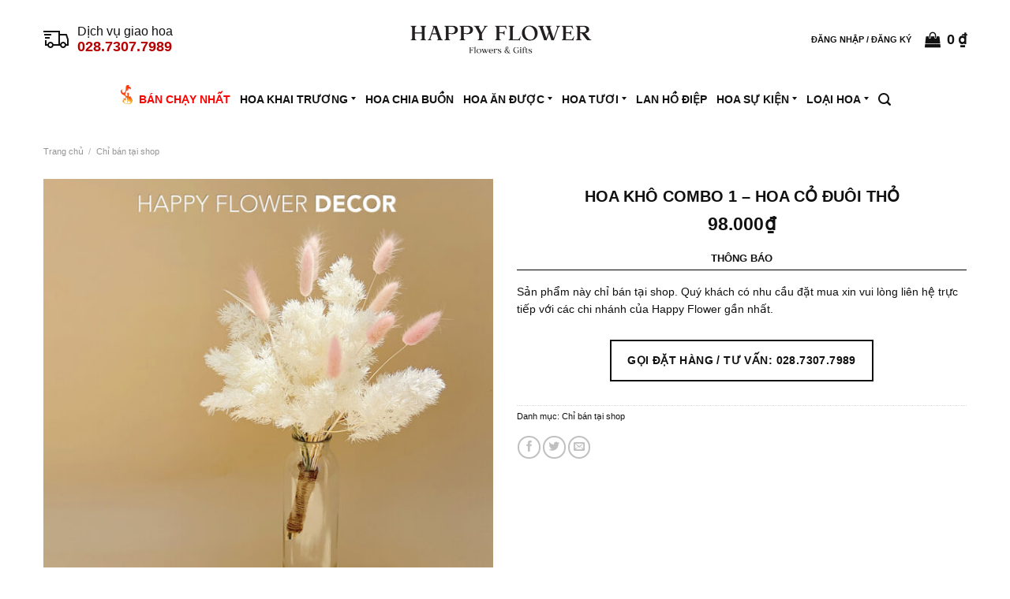

--- FILE ---
content_type: text/html; charset=UTF-8
request_url: https://happyflower.vn/hoa-kho-combo-1-hoa-co-duoi-tho/
body_size: 27109
content:
<!DOCTYPE html>
<!--[if IE 9 ]> <html lang="vi" class="ie9 loading-site no-js"> <![endif]-->
<!--[if IE 8 ]> <html lang="vi" class="ie8 loading-site no-js"> <![endif]-->
<!--[if (gte IE 9)|!(IE)]><!--><html lang="vi" class="loading-site no-js"> <!--<![endif]-->
<head>
	<meta charset="UTF-8" />
	<link rel="profile" href="http://gmpg.org/xfn/11" />

	<script type="rocketlazyloadscript">(function(html){html.className = html.className.replace(/\bno-js\b/,'js')})(document.documentElement);</script>
<title>Hoa Khô COMBO 1 - Hoa Cỏ Đuôi Thỏ | Happy Flower</title><style id="rocket-critical-css">@font-face{font-family:'fl-icons';font-display:swap;src:url(https://happyflower.vn/app/themes/flatsome/assets/css/icons/fl-icons.eot);src:url(https://happyflower.vn/app/themes/flatsome/assets/css/icons/fl-icons.eot#iefix) format("embedded-opentype"),url(https://happyflower.vn/app/themes/flatsome/assets/css/icons/fl-icons.woff2) format("woff2"),url(https://happyflower.vn/app/themes/flatsome/assets/css/icons/fl-icons.ttf) format("truetype"),url(https://happyflower.vn/app/themes/flatsome/assets/css/icons/fl-icons.woff) format("woff"),url(https://happyflower.vn/app/themes/flatsome/assets/css/icons/fl-icons.svg#fl-icons) format("svg")}.pum-container,.pum-content,.pum-content+.pum-close,.pum-overlay{background:0 0;border:none;bottom:auto;clear:none;float:none;font-family:inherit;font-size:medium;font-style:normal;font-weight:400;height:auto;left:auto;letter-spacing:normal;line-height:normal;max-height:none;max-width:none;min-height:0;min-width:0;overflow:visible;position:static;right:auto;text-align:left;text-decoration:none;text-indent:0;text-transform:none;top:auto;visibility:visible;white-space:normal;width:auto;z-index:auto}.pum-content{position:relative;z-index:1}.pum-overlay{position:fixed}.pum-overlay{height:100%;width:100%;top:0;left:0;right:0;bottom:0;z-index:1999999999;overflow:initial;display:none}.pum-overlay,.pum-overlay *,.pum-overlay :after,.pum-overlay :before,.pum-overlay:after,.pum-overlay:before{box-sizing:border-box}.pum-container{top:100px;position:absolute;margin-bottom:3em;z-index:1999999999}.pum-container.pum-responsive{left:50%;margin-left:-47.5%;width:95%;height:auto;overflow:visible}@media only screen and (min-width:1024px){.pum-container.pum-responsive.pum-responsive-medium{margin-left:-30%;width:60%}.pum-container.pum-responsive.pum-position-fixed{position:fixed}}@media only screen and (max-width:1024px){.pum-container.pum-responsive.pum-position-fixed{position:absolute}}.pum-container .pum-content>:last-child{margin-bottom:0}.pum-container .pum-content>:first-child{margin-top:0}.pum-container .pum-content+.pum-close{text-decoration:none;text-align:center;line-height:1;position:absolute;min-width:1em;z-index:2;background-color:transparent}.pum-theme-273,.pum-theme-default-theme{background-color:rgba(0,0,0,0.25)}.pum-theme-273 .pum-container,.pum-theme-default-theme .pum-container{padding:16px;border-radius:0px;border:2px solid #000000;box-shadow:0px 0px 0px 0px rgba(2,2,2,0.00);background-color:rgba(255,255,255,1.00)}.pum-theme-273 .pum-content,.pum-theme-default-theme .pum-content{color:#111111;font-family:inherit;font-weight:400}.pum-theme-273 .pum-content+.pum-close,.pum-theme-default-theme .pum-content+.pum-close{position:absolute;height:auto;width:auto;left:auto;right:8px;bottom:auto;top:8px;padding:0px;color:#111111;font-family:inherit;font-weight:400;font-size:12px;line-height:16px;border:1px none #ffffff;border-radius:0px;box-shadow:0px 0px 0px 0px rgba(2,2,2,0.00);text-shadow:0px 0px 0px rgba(0,0,0,0.00);background-color:rgba(0,0,0,0.00)}#pum-279{z-index:1999999999}html{font-family:sans-serif;-ms-text-size-adjust:100%;-webkit-text-size-adjust:100%}body{margin:0}figure,header,main,nav{display:block}a{background-color:transparent}strong{font-weight:inherit}strong{font-weight:bolder}img{border-style:none}button,input{font:inherit}button,input{overflow:visible}button{text-transform:none}button,html [type="button"],[type="submit"]{-webkit-appearance:button}button::-moz-focus-inner,input::-moz-focus-inner{border:0;padding:0}button:-moz-focusring,input:-moz-focusring{outline:1px dotted ButtonText}[type="search"]{-webkit-appearance:textfield}[type="search"]::-webkit-search-cancel-button,[type="search"]::-webkit-search-decoration{-webkit-appearance:none}*,*:before,*:after{-webkit-box-sizing:border-box;box-sizing:border-box}html{-webkit-box-sizing:border-box;box-sizing:border-box;background-attachment:fixed}body{color:#777;scroll-behavior:smooth;-webkit-font-smoothing:antialiased;-moz-osx-font-smoothing:grayscale}img{max-width:100%;height:auto;display:inline-block;vertical-align:middle}figure{margin:0}a,button,input{-ms-touch-action:manipulation;touch-action:manipulation}.col{position:relative;margin:0;padding:0 15px 30px;width:100%}.col-fit{-webkit-box-flex:1;-ms-flex:1;flex:1}@media screen and (max-width:849px){.col{padding-bottom:30px}}.small-columns-4>.col{max-width:25%;-ms-flex-preferred-size:25%;flex-basis:25%}@media screen and (min-width:850px){.large-6{max-width:50%;-ms-flex-preferred-size:50%;flex-basis:50%}}body,.container,.row{width:100%;margin-left:auto;margin-right:auto}.container{padding-left:15px;padding-right:15px}.container,.row{max-width:1080px}.row.row-small{max-width:1065px}.flex-row{-js-display:flex;display:-webkit-box;display:-ms-flexbox;display:flex;-webkit-box-orient:horizontal;-webkit-box-direction:normal;-ms-flex-flow:row nowrap;flex-flow:row nowrap;-webkit-box-align:center;-ms-flex-align:center;align-items:center;-webkit-box-pack:justify;-ms-flex-pack:justify;justify-content:space-between;width:100%}.text-center .flex-row{-webkit-box-pack:center;-ms-flex-pack:center;justify-content:center}.header .flex-row{height:100%}.flex-col{max-height:100%}.flex-grow{-webkit-box-flex:1;-ms-flex:1;flex:1;-ms-flex-negative:1;-ms-flex-preferred-size:auto!important}.flex-center{margin:0 auto}.flex-left{margin-right:auto}.flex-right{margin-left:auto}@media (max-width:849px){.medium-flex-wrap{-webkit-box-orient:vertical;-webkit-box-direction:normal;-ms-flex-flow:column wrap;flex-flow:column wrap}.medium-flex-wrap .flex-col{padding-top:5px;padding-bottom:5px;-webkit-box-flex:0;-ms-flex-positive:0;flex-grow:0;width:100%}}@media all and (-ms-high-contrast:none){.nav>li>a>i{top:-1px}}.row{width:100%;-js-display:flex;display:-webkit-box;display:-ms-flexbox;display:flex;-webkit-box-orient:horizontal;-webkit-box-direction:normal;-ms-flex-flow:row wrap;flex-flow:row wrap}.row .row:not(.row-collapse){padding-left:0;padding-right:0;margin-left:-15px;margin-right:-15px;width:auto}.row .row-small:not(.row-collapse){margin-left:-10px;margin-right:-10px;margin-bottom:0}.row-small>.col{padding:0 9.8px 19.6px;margin-bottom:0}.nav-dropdown{position:absolute;min-width:260px;max-height:0;z-index:9;padding:20px 0 20px;opacity:0;margin:0;color:#777;background-color:#fff;text-align:left;display:table;left:-99999px}.nav-dropdown:after{visibility:hidden;display:block;content:"";clear:both;height:0}.nav-dropdown li{display:block;margin:0;vertical-align:top}.nav-dropdown>li>a{width:auto;display:block;padding:10px 20px;line-height:1.3}.nav-dropdown>li:last-child:not(.nav-dropdown-col)>a{border-bottom:0!important}.nav-dropdown.dropdown-uppercase>li>a{text-transform:uppercase;font-size:.85em}.nav-dropdown-has-shadow .nav-dropdown{-webkit-box-shadow:1px 1px 15px rgba(0,0,0,0.15);box-shadow:1px 1px 15px rgba(0,0,0,0.15)}.nav-dropdown-has-border .nav-dropdown{border:2px solid #ddd}.nav,.nav ul:not(.nav-dropdown){margin:0;padding:0}.nav{width:100%;position:relative;display:inline-block;display:-webkit-box;display:-ms-flexbox;display:flex;-webkit-box-orient:horizontal;-webkit-box-direction:normal;-ms-flex-flow:row wrap;flex-flow:row wrap;-webkit-box-align:center;-ms-flex-align:center;align-items:center}.nav>li{display:inline-block;list-style:none;margin:0;padding:0;position:relative;margin:0 7px}.nav>li>a{padding:10px 0;display:inline-block;display:-webkit-inline-box;display:-ms-inline-flexbox;display:inline-flex;-ms-flex-wrap:wrap;flex-wrap:wrap;-webkit-box-align:center;-ms-flex-align:center;align-items:center}.nav-center{-webkit-box-pack:center;-ms-flex-pack:center;justify-content:center}.nav-left{-webkit-box-pack:start;-ms-flex-pack:start;justify-content:flex-start}.nav-right{-webkit-box-pack:end;-ms-flex-pack:end;justify-content:flex-end}.nav>li>a,.nav-dropdown>li>a{color:rgba(102,102,102,0.85)}.nav-dropdown>li>a{display:block}.nav>li.active>a,.nav-dropdown li.active>a{color:rgba(17,17,17,0.85)}.nav li:first-child{margin-left:0!important}.nav li:last-child{margin-right:0!important}.nav-uppercase>li>a{letter-spacing:.02em;text-transform:uppercase;font-weight:bolder}li.html form,li.html input{margin:0}.active>ul.sub-menu{display:block!important}.nav.nav-vertical{-webkit-box-orient:vertical;-webkit-box-direction:normal;-ms-flex-flow:column;flex-flow:column}.nav.nav-vertical li{list-style:none;margin:0;width:100%}.nav-vertical li li{font-size:1em;padding-left:.5em}.nav-vertical>li{display:-webkit-box;display:-ms-flexbox;display:flex;-webkit-box-orient:horizontal;-webkit-box-direction:normal;-ms-flex-flow:row wrap;flex-flow:row wrap;-webkit-box-align:center;-ms-flex-align:center;align-items:center}.nav-vertical>li ul{width:100%}.nav-vertical>li>ul>li a,.nav-vertical>li>a{display:-webkit-box;display:-ms-flexbox;display:flex;-webkit-box-align:center;-ms-flex-align:center;align-items:center;width:auto;-webkit-box-flex:1;-ms-flex-positive:1;flex-grow:1}.nav-vertical>li.html{padding-top:1em;padding-bottom:1em}.nav-vertical>li>ul li a{color:#666}.nav-vertical>li>ul{margin:0 0 2em;padding-left:1em}.nav .children{position:fixed;opacity:0;left:-99999px;-webkit-transform:translateX(-10px);-ms-transform:translateX(-10px);transform:translateX(-10px)}.nav-sidebar.nav-vertical>li+li{border-top:1px solid #ececec}.nav-vertical>li+li{border-top:1px solid #ececec}.badge-container{margin:30px 0 0 0}.button,button,input[type='submit']{position:relative;display:inline-block;background-color:transparent;text-transform:uppercase;font-size:.97em;letter-spacing:.03em;font-weight:bolder;text-align:center;color:currentColor;text-decoration:none;border:1px solid transparent;vertical-align:middle;border-radius:0;margin-top:0;margin-right:1em;text-shadow:none;line-height:2.4em;min-height:2.5em;padding:0 1.2em;max-width:100%;text-rendering:optimizeLegibility;-webkit-box-sizing:border-box;box-sizing:border-box}.button.is-outline{line-height:2.19em}.button,input[type='submit']{color:#fff;background-color:#446084;background-color:var(--primary-color);border-color:rgba(0,0,0,0.05)}.button.is-outline{border:2px solid currentColor;background-color:transparent}.dark .button{color:#fff}.is-outline{color:silver}input[type='submit'],input[type='submit'],.primary{background-color:#446084}.primary.is-outline{color:#446084}.secondary{background-color:#d26e4b}.text-center .button:first-of-type{margin-left:0!important}.text-center .button:last-of-type{margin-right:0!important}.flex-col button,.flex-col .button,.flex-col input{margin-bottom:0}.is-divider{height:3px;display:block;background-color:rgba(0,0,0,0.1);margin:1em 0 1em;width:100%;max-width:30px}.widget .is-divider{margin-top:.66em}form{margin-bottom:0}input[type='email'],input[type='search'],input[type='text']{-webkit-box-sizing:border-box;box-sizing:border-box;border:1px solid #ddd;padding:0 .75em;height:2.507em;font-size:.97em;border-radius:0;max-width:100%;width:100%;vertical-align:middle;background-color:#fff;color:#333;-webkit-box-shadow:inset 0 1px 2px rgba(0,0,0,0.1);box-shadow:inset 0 1px 2px rgba(0,0,0,0.1)}input[type='email'],input[type='search'],input[type='text']{-webkit-appearance:none;-moz-appearance:none;appearance:none}label{font-weight:bold;display:block;font-size:.9em;margin-bottom:0.4em}.form-flat input:not([type="submit"]){background-color:rgba(0,0,0,0.03);-webkit-box-shadow:none;box-shadow:none;border-color:rgba(0,0,0,0.09);color:currentColor!important;border-radius:99px}.form-flat button,.form-flat input{border-radius:99px}.form-flat .flex-row .flex-col{padding-right:4px}.dark .form-flat input:not([type="submit"]){background-color:rgba(255,255,255,0.2)!important;border-color:rgba(255,255,255,0.09);color:#FFF}.dark .form-flat input::-webkit-input-placeholder{color:#FFF}.form-flat .button.icon{color:currentColor!important;border-color:transparent!important;background-color:transparent!important;-webkit-box-shadow:none;box-shadow:none}i[class^="icon-"]{font-family:'fl-icons'!important;font-display:block;speak:none!important;margin:0;padding:0;display:inline-block;font-style:normal!important;font-weight:normal!important;font-variant:normal!important;text-transform:none!important;position:relative;line-height:1.2}button i,.button i{vertical-align:middle;top:-1.5px}.button.icon{margin-left:.12em;margin-right:.12em;min-width:2.5em;padding-left:.6em;padding-right:.6em;display:inline-block}.button.icon i{font-size:1.2em}.button.icon.circle{padding-left:0;padding-right:0}.button.icon.circle>i{margin:0 8px}.button.icon.circle>i:only-child{margin:0}.nav>li>a>i{vertical-align:middle;font-size:20px}.nav>li>a>span+i{margin-left:5px}.nav>li>a>i.icon-search{font-size:1.2em}.nav>li>a>i.icon-menu{font-size:1.9em}.nav>li.has-icon>a>i{min-width:1em}.has-dropdown .icon-angle-down{font-size:16px;margin-left:.2em;opacity:.6}[data-icon-label]{position:relative}[data-icon-label="0"]:after{display:none}[data-icon-label]:after{content:attr(data-icon-label);position:absolute;font-style:normal;font-family:Arial,Sans-serif!important;top:-10px;right:-10px;font-weight:bolder;background-color:#d26e4b;-webkit-box-shadow:1px 1px 3px 0px rgba(0,0,0,0.3);box-shadow:1px 1px 3px 0px rgba(0,0,0,0.3);font-size:11px;padding-left:2px;padding-right:2px;opacity:.9;line-height:17px;letter-spacing:-.5px;height:17px;min-width:17px;border-radius:99px;color:#fff;text-align:center;z-index:1}img{opacity:1}.image-tools{padding:10px;position:absolute}.image-tools a:last-child{margin-bottom:0}.image-tools a.button{display:block}.image-tools.bottom.left{padding-top:0;padding-right:0}.image-tools.top.right{padding-bottom:0;padding-left:0}@media only screen and (max-device-width:1024px){.image-tools{opacity:1!important;padding:5px}}.mfp-hide{display:none!important}.slider,.row-slider{position:relative;scrollbar-width:none}.slider:not(.flickity-enabled){white-space:nowrap;overflow-y:hidden;overflow-x:scroll;width:auto;-ms-overflow-style:-ms-autohiding-scrollbar}.slider::-webkit-scrollbar,.row-slider::-webkit-scrollbar{width:0px!important;height:0px!important}.row-slider:not(.flickity-enabled){display:block!important}.slider:not(.flickity-enabled)>*{display:inline-block!important;white-space:normal!important;vertical-align:top}.slider>div:not(.col){width:100%}label{color:#222}a{color:#334862;text-decoration:none}ul{list-style:disc}ul{margin-top:0;padding:0}ul ul{margin:1.5em 0 1.5em 3em}li{margin-bottom:.6em}.entry-summary ul li{margin-left:1.3em}.button,button,input{margin-bottom:1em}form,figure,p,ul{margin-bottom:1.3em}form p{margin-bottom:.5em}body{line-height:1.6}h1{color:#555;width:100%;margin-top:0;margin-bottom:.5em;text-rendering:optimizeSpeed}h1{font-size:1.7em;line-height:1.3}@media (max-width:549px){h1{font-size:1.4em}}p{margin-top:0}.is-normal{font-weight:normal}.is-larger{font-size:1.3em}.is-large{font-size:1.15em}.is-small{font-size:.8em}@media (max-width:549px){.is-larger{font-size:1.2em}.is-large{font-size:1em}}.nav>li>a{font-size:.8em}.nav>li.html{font-size:.85em}.container:after,.row:after{content:"";display:table;clear:both}@media (max-width:549px){.hide-for-small{display:none!important}}@media (min-width:850px){.show-for-medium{display:none!important}}@media (max-width:849px){.hide-for-medium{display:none!important}.medium-text-center{text-align:center!important;width:100%!important;float:none!important}}.full-width{width:100%!important;max-width:100%!important;padding-left:0!important;padding-right:0!important;display:block}.mb-0{margin-bottom:0!important}.mb-half{margin-bottom:15px}.text-left{text-align:left}.text-center{text-align:center}.text-center>div{margin-left:auto;margin-right:auto}.relative{position:relative!important}.absolute{position:absolute!important}.top{top:0}.right{right:0}.left{left:0}.bottom{bottom:0}.fill{position:absolute;top:0;left:0;height:100%;right:0;bottom:0;padding:0!important;margin:0!important}.circle{border-radius:999px!important;-o-object-fit:cover;object-fit:cover}.z-1{z-index:21}.z-3{z-index:23}.z-top{z-index:9995}.no-scrollbar{-ms-overflow-style:-ms-autohiding-scrollbar;scrollbar-width:none}.no-scrollbar::-webkit-scrollbar{width:0px!important;height:0px!important}.screen-reader-text{clip:rect(1px,1px,1px,1px);position:absolute!important;height:1px;width:1px;overflow:hidden}.show-on-hover{opacity:0;-webkit-filter:blur(0);filter:blur(0)}.button.tooltip{opacity:1}.dark{color:#f1f1f1}.dark label{color:#fff}html{overflow-x:hidden}@media (max-width:849px){body{overflow-x:hidden}}#wrapper,#main{background-color:#fff;position:relative}.header,.header-wrapper{width:100%;z-index:30;position:relative;background-size:cover;background-position:50% 0}.header-bg-color{background-color:rgba(255,255,255,0.9)}.header-bottom{display:-webkit-box;display:-ms-flexbox;display:flex;-webkit-box-align:center;-ms-flex-align:center;align-items:center;-ms-flex-wrap:no-wrap;flex-wrap:no-wrap}.header-bg-image,.header-bg-color{background-position:50% 0}.header-main{z-index:10;position:relative}.header-bottom{z-index:9;position:relative;min-height:35px}@media (max-width:849px){.header-main li.html.custom{display:none}}.breadcrumbs{color:#222;font-weight:bold;letter-spacing:0;padding:0}.breadcrumbs .divider{position:relative;top:0;opacity:.35;margin:0 .3em;font-weight:300}.breadcrumbs a{color:rgba(102,102,102,0.7);font-weight:normal}.breadcrumbs a:first-of-type{margin-left:0}html{background-color:#5b5b5b}.logo{line-height:1;margin:0}.logo a{text-decoration:none;display:block;color:#446084;font-size:32px;text-transform:uppercase;font-weight:bolder;margin:0}.logo img{display:block;width:auto}.header-logo-dark{display:none!important}.logo-center .flex-left{-webkit-box-ordinal-group:2;-ms-flex-order:1;order:1;-webkit-box-flex:1;-ms-flex:1 1 0px;flex:1 1 0}.logo-center .logo{-webkit-box-ordinal-group:3;-ms-flex-order:2;order:2;text-align:center;margin:0 30px}.logo-center .logo img{margin:0 auto}.logo-center .flex-right{-webkit-box-ordinal-group:4;-ms-flex-order:3;order:3;-webkit-box-flex:1;-ms-flex:1 1 0px;flex:1 1 0}@media screen and (max-width:849px){.header-inner .nav{-ms-flex-wrap:nowrap;flex-wrap:nowrap}.medium-logo-center .flex-left{-webkit-box-ordinal-group:2;-ms-flex-order:1;order:1;-webkit-box-flex:1;-ms-flex:1 1 0px;flex:1 1 0}.medium-logo-center .logo{-webkit-box-ordinal-group:3;-ms-flex-order:2;order:2;text-align:center;margin:0 15px}.medium-logo-center .logo img{margin:0 auto}.medium-logo-center .flex-right{-webkit-box-flex:1;-ms-flex:1 1 0px;flex:1 1 0;-webkit-box-ordinal-group:4;-ms-flex-order:3;order:3}}.page-title{position:relative}.page-title-inner{position:relative;padding-top:20px;min-height:60px}.sidebar-menu .search-form{display:block!important}.searchform-wrapper form{margin-bottom:0}.sidebar-menu .search-form{padding:5px 0;width:100%}.searchform{position:relative}.searchform .button.icon{margin:0}.searchform .button.icon i{font-size:1.2em}.searchform-wrapper{width:100%}.searchform-wrapper.form-flat .flex-col:last-of-type{margin-left:-2.9em}#search-lightbox{font-size:1.5em;margin:0 auto;max-width:600px}.icon-menu:before{content:"\e800"}.icon-shopping-bag:before{content:"\e90a"}.icon-angle-down:before{content:"\f107"}.icon-twitter:before{content:"\e001"}.icon-envelop:before{content:"\e003"}.icon-facebook:before{content:"\e002"}.icon-search:before{content:"\e012"}.icon-expand:before{content:"\e015"}.social-icons{display:inline-block;vertical-align:middle;font-size:.85em;color:#999}.social-icons i{min-width:1em}.woocommerce-product-gallery figure{margin:0}.price{line-height:1}.product-info .price{font-size:1.5em;margin:.5em 0;font-weight:bolder}.price-wrapper .price{display:block}span.amount{white-space:nowrap;color:#111;font-weight:bold}.header-cart-title span.amount{color:currentColor}.product-main{padding:40px 0}.page-title:not(.featured-title)+main .product-main{padding-top:15px}.product-info{padding-top:10px}.product-summary .woocommerce-Price-currencySymbol{font-size:.75em;vertical-align:top;margin-top:.05em}.product_meta{font-size:.8em;margin-bottom:1em}.product_meta>span{display:block;border-top:1px dotted #ddd;padding:5px 0}.product-info p.stock{margin-bottom:1em;line-height:1.3;font-size:.8em;font-weight:bold}.product-gallery,.product-thumbnails .col{padding-bottom:0!important}.product-thumbnails img,.product-gallery-slider img{width:100%}.product-thumbnails{padding-top:0}.product-thumbnails a{overflow:hidden;display:block;border:1px solid transparent;background-color:#FFF;-webkit-transform:translateY(0);-ms-transform:translateY(0);transform:translateY(0)}.product-thumbnails .is-nav-selected a{border-color:rgba(0,0,0,0.2)}.product-thumbnails img{margin-bottom:-5px;opacity:0.5;-webkit-backface-visibility:hidden;backface-visibility:hidden}.product-thumbnails .is-nav-selected a img{border-color:rgba(0,0,0,0.3);-webkit-transform:translateY(-5px);-ms-transform:translateY(-5px);transform:translateY(-5px);opacity:1}body{font-family:Arial,BlinkMacSystemFont,-apple-system,'Segoe UI',Ubuntu,'Helvetica Neue',sans-serif!important;font-size:14px!important}.container,.row{max-width:1200px!important}.widget_text .is-divider,.widget .is-divider{display:none}.is-divider{display:none}.nav-sidebar .header-hotline,.header-nav .header-hotline{line-height:1.2}.nav-sidebar .hotline-img,.header-nav .hotline-img{display:inline-block}.nav-sidebar .hotline-img img,.header-nav .hotline-img img{margin:initial;float:left}.nav-sidebar .hotline-content,.header-nav .hotline-content{display:inline-block;padding-left:8px}.nav-sidebar .hotline-content span,.header-nav .hotline-content span{display:block}.nav-sidebar .hotline-content .hotline-title,.header-nav .hotline-content .hotline-title{font-size:16px}.nav-sidebar .hotline-content .hotline-phone,.header-nav .hotline-content .hotline-phone{font-size:18px;font-weight:bold;color:#b80000}.header-nav .header-cart-link{flex-direction:row-reverse}.header-cart-link .icon-shopping-bag{margin-right:8px}@media only screen and (max-width:760px){.header-cart-link .icon-shopping-bag{margin-right:0}}[data-icon-label]:after{top:-2px;right:-6px}.cart-price{font-size:16px}.cart-price .woocommerce-Price-currencySymbol{margin-left:4px}.nav-uppercase>li>a{letter-spacing:0;font-weight:bold}.has-dropdown .icon-angle-down::before{content:initial}.has-dropdown .icon-angle-down{margin-top:-2px;margin-left:4px;padding-left:initial;width:0;height:0;border-left:3px solid transparent;border-right:3px solid transparent;border-top:4px solid #111111;opacity:1}.nav-dropdown{padding:10px 0}.nav>li{margin:0px 6px}.nav>li>a,.nav-dropdown>li>a{color:#111111}.header:not(.transparent) .header-bottom-nav.nav>li>a{font-size:14px}.nav-dropdown-has-border .nav-dropdown{border:1px solid #111111}.nav-dropdown.dropdown-uppercase>li>a{font-size:1em}.badge-container{margin:-5px 0 0 0}.product-info .product-title{font-weight:600;font-size:1.4em}.product-title{font-weight:500;font-size:1em;margin-bottom:0.4em!important}span.amount{font-size:1.1em}.product-summary .woocommerce-Price-currencySymbol{font-size:1em;vertical-align:initial;margin-left:1px}.product-info .product-title{text-transform:uppercase;font-weight:600}.product-info .product-title,.product-info .price{text-align:center}.product-info .title{border-bottom:1px solid #000;font-weight:700;text-align:center;padding:4px 0;margin:18px 0 16px 0;font-size:0.9em}.customer-notice{color:#dc0000;padding:5px;margin-bottom:15px;border:1px dashed;text-align:center}.customer-notice.hint{color:#111111;border-color:#c39b59;background:#fff7ea;text-align:left;padding-top:10px;padding-bottom:0}.customer-notice.hint ul{padding:10px 10px 0 30px}.popmake-content .customer-notice.hint{font-size:0.8em}.highlight.menu-item a{color:#ba0000!important;background:url('/app/themes/core/img/hotjar.svg') no-repeat left center;padding-left:24px!important}.fb-chat,.fb-chat-mobile{position:fixed;bottom:0;right:0;margin-right:2rem;margin-bottom:2rem;width:4rem;height:4rem;z-index:9999;animation:incomingcall 4s ease infinite;border-radius:50%;padding:2px 2px}.fb-chat-mobile{display:none}@media only screen and (max-width:760px){.fb-chat{display:none}.fb-chat-mobile{display:block}}@keyframes incomingcall{0%{transform:scale(1)}15%{box-shadow:0 0 0 5px rgba(180,180,180,0.4)}25%{box-shadow:0 0 0 10px rgba(180,180,180,0.4),0 0 0 20px rgba(180,180,180,0.2)}25%{box-shadow:0 0 0 15px rgba(180,180,180,0.4),0 0 0 30px rgba(180,180,180,0.2)}}</style>
<meta name="viewport" content="width=device-width, initial-scale=1, maximum-scale=1" /><meta property="product:price:amount" content="98000" />
<meta property="product:price:currency" content="VND" />
<meta name="dc.title" content="Hoa Khô COMBO 1 - Hoa Cỏ Đuôi Thỏ | Happy Flower" />
<meta name="dc.relation" content="https://happyflower.vn/hoa-kho-combo-1-hoa-co-duoi-tho/" />
<meta name="dc.source" content="https://happyflower.vn/" />
<meta name="dc.language" content="vi" />
<meta name="thumbnail" content="https://happyflower.vn/app/uploads/2021/07/Combo_1_HeroImage-150x150.jpg" />
<meta name="robots" content="index, follow" />
<meta name="googlebot" content="index, follow, max-snippet:-1, max-image-preview:large, max-video-preview:-1" />
<meta name="bingbot" content="index, follow, max-snippet:-1, max-image-preview:large, max-video-preview:-1" />
<link rel="canonical" href="https://happyflower.vn/hoa-kho-combo-1-hoa-co-duoi-tho/" />
<meta name="author" content="Admin">
<meta property="og:url" content="https://happyflower.vn/hoa-kho-combo-1-hoa-co-duoi-tho/" />
<meta property="og:site_name" content="Happy Flower" />
<meta property="og:locale" content="vi" />
<meta property="og:type" content="product" />
<meta property="article:author" content="https://www.facebook.com/hoatuoi.happyflower" />
<meta property="article:publisher" content="https://www.facebook.com/hoatuoi.happyflower" />
<meta property="og:title" content="Hoa Khô COMBO 1 - Hoa Cỏ Đuôi Thỏ | Happy Flower" />
<meta property="og:image" content="https://happyflower.vn/app/uploads/2021/07/Combo_1_HeroImage.jpg" />
<meta property="og:image:secure_url" content="https://happyflower.vn/app/uploads/2021/07/Combo_1_HeroImage.jpg" />
<meta property="og:image:width" content="1500" />
<meta property="og:image:height" content="1500" />
<meta property="og:image:alt" content="combo 1 heroimage" />
<meta property="fb:pages" content="144421019494087" />
<meta property="fb:app_id" content="514226179138504" />
<meta name="twitter:card" content="summary" />
<meta name="twitter:title" content="Hoa Khô COMBO 1 - Hoa Cỏ Đuôi Thỏ | Happy Flower" />
<meta name="twitter:image" content="https://happyflower.vn/app/uploads/2021/07/Combo_1_HeroImage-1024x1024.jpg" />
        <script type="application/ld+json">
            {"@context":"https:\/\/schema.org","@type":"Organization","name":"Happy Flower","url":"https:\/\/happyflower.vn","logo":"https:\/\/happyflower.vn\/tin-tuc\/app\/uploads\/2021\/04\/publisher_img.jpg","sameAs":["https:\/\/www.facebook.com\/hoatuoi.happyflower","https:\/\/www.instagram.com\/happyflowervn","https:\/\/www.youtube.com\/channel\/UCYFgF3maYzP0JqeNTza8wrw"],"contactPoint":[{"@type":"ContactPoint","telephone":"+842873077989","contactType":"customer support"}]}        </script>
                <script type="application/ld+json">{"@context":"https:\/\/schema.org","@type":"BreadcrumbList","itemListElement":[{"@type":"ListItem","position":1,"name":"Trang ch\u1ee7","item":"https:\/\/happyflower.vn"},{"@type":"ListItem","position":2,"name":"Shop","item":"https:\/\/happyflower.vn\/shop\/"},{"@type":"ListItem","position":3,"name":"Hoa Kh\u00f4 COMBO 1 &#8211; Hoa C\u1ecf \u0110u\u00f4i Th\u1ecf","item":"https:\/\/happyflower.vn\/hoa-kho-combo-1-hoa-co-duoi-tho\/"}]}</script>
<link rel='preload'   href='https://happyflower.vn/app/plugins/fundiin/css/fundiin.css?ver=5.8' data-rocket-async="style" as="style" onload="this.onload=null;this.rel='stylesheet'" type='text/css' media='all' />
<style id='woocommerce-inline-inline-css' type='text/css'>
.woocommerce form .form-row .required { visibility: visible; }
</style>
<link rel='preload'   href='https://happyflower.vn/app/themes/flatsome/assets/css/flatsome.css?ver=3.14.2' data-rocket-async="style" as="style" onload="this.onload=null;this.rel='stylesheet'" type='text/css' media='all' />
<style id='flatsome-main-inline-css' type='text/css'>
@font-face {
				font-family: "fl-icons";
				font-display: block;
				src: url(https://happyflower.vn/app/themes/flatsome/assets/css/icons/fl-icons.eot?v=3.14.2);
				src:
					url(https://happyflower.vn/app/themes/flatsome/assets/css/icons/fl-icons.eot#iefix?v=3.14.2) format("embedded-opentype"),
					url(https://happyflower.vn/app/themes/flatsome/assets/css/icons/fl-icons.woff2?v=3.14.2) format("woff2"),
					url(https://happyflower.vn/app/themes/flatsome/assets/css/icons/fl-icons.ttf?v=3.14.2) format("truetype"),
					url(https://happyflower.vn/app/themes/flatsome/assets/css/icons/fl-icons.woff?v=3.14.2) format("woff"),
					url(https://happyflower.vn/app/themes/flatsome/assets/css/icons/fl-icons.svg?v=3.14.2#fl-icons) format("svg");
			}
</style>
<link rel='preload'   href='https://happyflower.vn/app/themes/flatsome/assets/css/flatsome-shop.css?ver=3.14.2' data-rocket-async="style" as="style" onload="this.onload=null;this.rel='stylesheet'" type='text/css' media='all' />
<link rel='preload'   href='https://happyflower.vn/app/themes/core/style.css?ver=2.0' data-rocket-async="style" as="style" onload="this.onload=null;this.rel='stylesheet'" type='text/css' media='all' />
<script type="rocketlazyloadscript" data-rocket-type='text/javascript' src='https://happyflower.vn/wp-includes/js/jquery/jquery.min.js?ver=3.6.0' id='jquery-core-js'></script>
<script type="rocketlazyloadscript" data-rocket-type='text/javascript' src='https://happyflower.vn/wp-includes/js/jquery/jquery-migrate.min.js?ver=3.3.2' id='jquery-migrate-js' defer></script>
<script type="rocketlazyloadscript" data-rocket-type='text/javascript' src='https://happyflower.vn/app/plugins/fundiin/js/fundiin.js?ver=5.8' id='fundiin-js-js' defer></script>
<link rel="https://api.w.org/" href="https://happyflower.vn/wp-json/" /><link rel="alternate" type="application/json" href="https://happyflower.vn/wp-json/wp/v2/product/28557" /><!--[if IE]><link rel="stylesheet" type="text/css" href="https://happyflower.vn/app/themes/flatsome/assets/css/ie-fallback.css"><script src="//cdnjs.cloudflare.com/ajax/libs/html5shiv/3.6.1/html5shiv.js"></script><script>var head = document.getElementsByTagName('head')[0],style = document.createElement('style');style.type = 'text/css';style.styleSheet.cssText = ':before,:after{content:none !important';head.appendChild(style);setTimeout(function(){head.removeChild(style);}, 0);</script><script src="https://happyflower.vn/app/themes/flatsome/assets/libs/ie-flexibility.js"></script><![endif]--><script type="rocketlazyloadscript" data-minify="1" defer src="https://happyflower.vn/app/cache/min/1/site/js/341.js?ver=1766980750"></script> 	<noscript><style>.woocommerce-product-gallery{ opacity: 1 !important; }</style></noscript>
	<style>.breadcrumb {list-style: none;margin:0}.breadcrumb li {margin:0;display:inline;position:relative}.breadcrumb li::after{content:'  /  '}.breadcrumb li:last-child::after{display:none}</style><link rel="icon" href="https://happyflower.vn/app/uploads/2021/04/cropped-favicon-100x100.png" sizes="32x32" />
<link rel="icon" href="https://happyflower.vn/app/uploads/2021/04/cropped-favicon-300x300.png" sizes="192x192" />
<link rel="apple-touch-icon" href="https://happyflower.vn/app/uploads/2021/04/cropped-favicon-300x300.png" />
<meta name="msapplication-TileImage" content="https://happyflower.vn/app/uploads/2021/04/cropped-favicon-300x300.png" />
<style id="custom-css" type="text/css">:root {--primary-color: #111111;}.full-width .ubermenu-nav, .container, .row{max-width: 1170px}.row.row-collapse{max-width: 1140px}.row.row-small{max-width: 1162.5px}.row.row-large{max-width: 1200px}.sticky-add-to-cart--active, #wrapper,#main,#main.dark{background-color: #ffffff}.header-main{height: 100px}#logo img{max-height: 100px}#logo{width:260px;}#logo img{padding:10px 0;}#logo a{max-width:250px;}.header-bottom{min-height: 32px}.header-top{min-height: 46px}.transparent .header-main{height: 30px}.transparent #logo img{max-height: 30px}.has-transparent + .page-title:first-of-type,.has-transparent + #main > .page-title,.has-transparent + #main > div > .page-title,.has-transparent + #main .page-header-wrapper:first-of-type .page-title{padding-top: 80px;}.header.show-on-scroll,.stuck .header-main{height:32px!important}.stuck #logo img{max-height: 32px!important}.search-form{ width: 100%;}.header-bg-color, .header-wrapper {background-color: #ffffff}.header-bottom {background-color: #ffffff}.stuck .header-main .nav > li > a{line-height: 32px }.header-bottom-nav > li > a{line-height: 32px }@media (max-width: 549px) {.header-main{height: 60px}#logo img{max-height: 60px}}.nav-dropdown-has-arrow.nav-dropdown-has-border li.has-dropdown:before{border-bottom-color: #111111;}.nav .nav-dropdown{border-color: #111111 }.nav-dropdown{font-size:100%}.nav-dropdown-has-arrow li.has-dropdown:after{border-bottom-color: #ffffff;}.nav .nav-dropdown{background-color: #ffffff}/* Color */.accordion-title.active, .has-icon-bg .icon .icon-inner,.logo a, .primary.is-underline, .primary.is-link, .badge-outline .badge-inner, .nav-outline > li.active> a,.nav-outline >li.active > a, .cart-icon strong,[data-color='primary'], .is-outline.primary{color: #111111;}/* Color !important */[data-text-color="primary"]{color: #111111!important;}/* Background Color */[data-text-bg="primary"]{background-color: #111111;}/* Background */.scroll-to-bullets a,.featured-title, .label-new.menu-item > a:after, .nav-pagination > li > .current,.nav-pagination > li > span:hover,.nav-pagination > li > a:hover,.has-hover:hover .badge-outline .badge-inner,button[type="submit"], .button.wc-forward:not(.checkout):not(.checkout-button), .button.submit-button, .button.primary:not(.is-outline),.featured-table .title,.is-outline:hover, .has-icon:hover .icon-label,.nav-dropdown-bold .nav-column li > a:hover, .nav-dropdown.nav-dropdown-bold > li > a:hover, .nav-dropdown-bold.dark .nav-column li > a:hover, .nav-dropdown.nav-dropdown-bold.dark > li > a:hover, .is-outline:hover, .tagcloud a:hover,.grid-tools a, input[type='submit']:not(.is-form), .box-badge:hover .box-text, input.button.alt,.nav-box > li > a:hover,.nav-box > li.active > a,.nav-pills > li.active > a ,.current-dropdown .cart-icon strong, .cart-icon:hover strong, .nav-line-bottom > li > a:before, .nav-line-grow > li > a:before, .nav-line > li > a:before,.banner, .header-top, .slider-nav-circle .flickity-prev-next-button:hover svg, .slider-nav-circle .flickity-prev-next-button:hover .arrow, .primary.is-outline:hover, .button.primary:not(.is-outline), input[type='submit'].primary, input[type='submit'].primary, input[type='reset'].button, input[type='button'].primary, .badge-inner{background-color: #111111;}/* Border */.nav-vertical.nav-tabs > li.active > a,.scroll-to-bullets a.active,.nav-pagination > li > .current,.nav-pagination > li > span:hover,.nav-pagination > li > a:hover,.has-hover:hover .badge-outline .badge-inner,.accordion-title.active,.featured-table,.is-outline:hover, .tagcloud a:hover,blockquote, .has-border, .cart-icon strong:after,.cart-icon strong,.blockUI:before, .processing:before,.loading-spin, .slider-nav-circle .flickity-prev-next-button:hover svg, .slider-nav-circle .flickity-prev-next-button:hover .arrow, .primary.is-outline:hover{border-color: #111111}.nav-tabs > li.active > a{border-top-color: #111111}.widget_shopping_cart_content .blockUI.blockOverlay:before { border-left-color: #111111 }.woocommerce-checkout-review-order .blockUI.blockOverlay:before { border-left-color: #111111 }/* Fill */.slider .flickity-prev-next-button:hover svg,.slider .flickity-prev-next-button:hover .arrow{fill: #111111;}/* Background Color */[data-icon-label]:after, .secondary.is-underline:hover,.secondary.is-outline:hover,.icon-label,.button.secondary:not(.is-outline),.button.alt:not(.is-outline), .badge-inner.on-sale, .button.checkout, .single_add_to_cart_button, .current .breadcrumb-step{ background-color:#b27431; }[data-text-bg="secondary"]{background-color: #b27431;}/* Color */.secondary.is-underline,.secondary.is-link, .secondary.is-outline,.stars a.active, .star-rating:before, .woocommerce-page .star-rating:before,.star-rating span:before, .color-secondary{color: #b27431}/* Color !important */[data-text-color="secondary"]{color: #b27431!important;}/* Border */.secondary.is-outline:hover{border-color:#b27431}.success.is-underline:hover,.success.is-outline:hover,.success{background-color: #5c9400}.success-color, .success.is-link, .success.is-outline{color: #5c9400;}.success-border{border-color: #5c9400!important;}/* Color !important */[data-text-color="success"]{color: #5c9400!important;}/* Background Color */[data-text-bg="success"]{background-color: #5c9400;}.alert.is-underline:hover,.alert.is-outline:hover,.alert{background-color: #ba0000}.alert.is-link, .alert.is-outline, .color-alert{color: #ba0000;}/* Color !important */[data-text-color="alert"]{color: #ba0000!important;}/* Background Color */[data-text-bg="alert"]{background-color: #ba0000;}body{font-size: 100%;}@media screen and (max-width: 549px){body{font-size: 100%;}}body{color: #111111}h1,h2,h3,h4,h5,h6,.heading-font{color: #111111;}.breadcrumbs{text-transform: none;}.header:not(.transparent) .header-bottom-nav.nav > li > a{color: #111111;}.header:not(.transparent) .header-bottom-nav.nav > li > a:hover,.header:not(.transparent) .header-bottom-nav.nav > li.active > a,.header:not(.transparent) .header-bottom-nav.nav > li.current > a,.header:not(.transparent) .header-bottom-nav.nav > li > a.active,.header:not(.transparent) .header-bottom-nav.nav > li > a.current{color: #111111;}.header-bottom-nav.nav-line-bottom > li > a:before,.header-bottom-nav.nav-line-grow > li > a:before,.header-bottom-nav.nav-line > li > a:before,.header-bottom-nav.nav-box > li > a:hover,.header-bottom-nav.nav-box > li.active > a,.header-bottom-nav.nav-pills > li > a:hover,.header-bottom-nav.nav-pills > li.active > a{color:#FFF!important;background-color: #111111;}a{color: #111111;}a:hover{color: #111111;}.tagcloud a:hover{border-color: #111111;background-color: #111111;}.widget a{color: #111111;}.widget a:hover{color: #111111;}.widget .tagcloud a:hover{border-color: #111111; background-color: #111111;}.is-divider{background-color: #333333;}.shop-page-title.featured-title .title-overlay{background-color: #ececec;}.has-equal-box-heights .box-image {padding-top: 100%;}.badge-inner.on-sale{background-color: #fdf0e2}@media screen and (min-width: 550px){.products .box-vertical .box-image{min-width: 300px!important;width: 300px!important;}}.absolute-footer, html{background-color: #ffffff}.page-title-small + main .product-container > .row{padding-top:0;}button[name='update_cart'] { display: none; }.label-new.menu-item > a:after{content:"New";}.label-hot.menu-item > a:after{content:"Hot";}.label-sale.menu-item > a:after{content:"Sale";}.label-popular.menu-item > a:after{content:"Popular";}</style>
<!-- Google Tag Manager -->
<script type="rocketlazyloadscript">(function(w,d,s,l,i){w[l]=w[l]||[];w[l].push({'gtm.start':
new Date().getTime(),event:'gtm.js'});var f=d.getElementsByTagName(s)[0],
j=d.createElement(s),dl=l!='dataLayer'?'&l='+l:'';j.async=true;j.src=
'https://www.googletagmanager.com/gtm.js?id='+i+dl;f.parentNode.insertBefore(j,f);
})(window,document,'script','dataLayer','GTM-PS3QWV6');</script>
<!-- End Google Tag Manager --><style type="text/css">#wpadminbar, #wpadminbar .menupop .ab-sub-wrapper, .ab-sub-secondary, #wpadminbar .quicklinks .menupop ul.ab-sub-secondary,#wpadminbar .quicklinks .menupop ul.ab-sub-secondary .ab-submenu {background:#1d2327}#wpadminbar a.ab-item, #wpadminbar>#wp-toolbar span.ab-label, #wpadminbar>#wp-toolbar span.noticon, #wpadminbar .ab-icon:before,#wpadminbar .ab-item:before {color:#f0f0f1}#wpadminbar .quicklinks .menupop ul li a, #wpadminbar .quicklinks .menupop ul li a strong, #wpadminbar .quicklinks .menupop.hover ul li a,#wpadminbar.nojs .quicklinks .menupop:hover ul li a {color:#f0f0f1; font-size:13px !important }#wpadminbar:not(.mobile)>#wp-toolbar a:focus span.ab-label,#wpadminbar:not(.mobile)>#wp-toolbar li:hover span.ab-label,#wpadminbar>#wp-toolbar li.hover span.ab-label, #wpadminbar.mobile .quicklinks .hover .ab-icon:before,#wpadminbar.mobile .quicklinks .hover .ab-item:before, #wpadminbar .quicklinks .menupop .ab-sub-secondary>li .ab-item:focus a,#wpadminbar .quicklinks .menupop .ab-sub-secondary>li>a:hover {color:#ffffff}#wpadminbar .quicklinks .ab-sub-wrapper .menupop.hover>a,#wpadminbar .quicklinks .menupop ul li a:focus,#wpadminbar .quicklinks .menupop ul li a:focus strong,#wpadminbar .quicklinks .menupop ul li a:hover,#wpadminbar .quicklinks .menupop ul li a:hover strong,#wpadminbar .quicklinks .menupop.hover ul li a:focus,#wpadminbar .quicklinks .menupop.hover ul li a:hover,#wpadminbar li #adminbarsearch.adminbar-focused:before,#wpadminbar li .ab-item:focus:before,#wpadminbar li a:focus .ab-icon:before,#wpadminbar li.hover .ab-icon:before,#wpadminbar li.hover .ab-item:before,#wpadminbar li:hover #adminbarsearch:before,#wpadminbar li:hover .ab-icon:before,#wpadminbar li:hover .ab-item:before,#wpadminbar.nojs .quicklinks .menupop:hover ul li a:focus,#wpadminbar.nojs .quicklinks .menupop:hover ul li a:hover, #wpadminbar .quicklinks .ab-sub-wrapper .menupop.hover>a .blavatar,#wpadminbar .quicklinks li a:focus .blavatar,#wpadminbar .quicklinks li a:hover .blavatar{color:#ffffff}#wpadminbar .menupop .ab-sub-wrapper, #wpadminbar .shortlink-input {background:#474747}#wpadminbar .ab-submenu .ab-item, #wpadminbar .quicklinks .menupop ul.ab-submenu li a,#wpadminbar .quicklinks .menupop ul.ab-submenu li a.ab-item {color:#f0f0f1}#wpadminbar .ab-submenu .ab-item:hover, #wpadminbar .quicklinks .menupop ul.ab-submenu li a:hover,#wpadminbar .quicklinks .menupop ul.ab-submenu li a.ab-item:hover {color:#ffffff}.quicklinks li.wpshapere_site_title a{ outline:none; border:none;}.quicklinks li.wpshapere_site_title {width:180px !important;}.quicklinks li.wpshapere_site_title a{outline:none; border:none;}.quicklinks li.wpshapere_site_title a, .quicklinks li.wpshapere_site_title a:hover, .quicklinks li.wpshapere_site_title a:focus {background-size:contain!important;}#adminmenuwrap{-webkit-box-shadow:0px 4px 16px 0px rgba(0,0,0,0.3);-moz-box-shadow:0px 4px 16px 0px rgba(0,0,0,0.3);box-shadow:0px 4px 16px 0px rgba(0,0,0,0.3);}ul#adminmenu a.wp-has-current-submenu:after, ul#adminmenu>li.current>a.current:after{border-right-color:transparent;}#wpadminbar * .ab-sub-wrapper {transition:all 280ms cubic-bezier(.4,0,.2,1) !important;}#wp-toolbar > ul > li > .ab-sub-wrapper {-webkit-transform:scale(.25,0);transform:scale(.25,0);-webkit-transition:all 280ms cubic-bezier(.4,0,.2,1);transition:all 280ms cubic-bezier(.4,0,.2,1);-webkit-transform-origin:50% 0 !important;transform-origin:50% 0 !important;display:block !important;opacity:0 !important;}#wp-toolbar > ul > li.hover > .ab-sub-wrapper {-webkit-transform:scale(1,1);transform:scale(1,1);opacity:1 !important;}#wp-toolbar > ul > li > .ab-sub-wrapper:before {position:absolute;top:-8px;left:20%;content:"";display:block;border:6px solid transparent;border-bottom-color:transparent;border-bottom-color:#474747;transition:all 0.2s ease-in-out;-moz-transition:all 0.2s ease-in-out;-webkit-transition:all 0.2s ease-in-out;}#wp-toolbar > ul > li.hover > .ab-sub-wrapper:before {top:-12px;}#wp-toolbar > ul > li#wp-admin-bar-my-account > .ab-sub-wrapper:before{left:60%}#wpadminbar .ab-top-menu>li.hover>.ab-item,#wpadminbar.nojq .quicklinks .ab-top-menu>li>.ab-item:focus,#wpadminbar:not(.mobile) .ab-top-menu>li:hover>.ab-item,#wpadminbar:not(.mobile) .ab-top-menu>li>.ab-item:focus{background:#1d2327; color:#f0f0f1}</style><noscript><style id="rocket-lazyload-nojs-css">.rll-youtube-player, [data-lazy-src]{display:none !important;}</style></noscript><script type="rocketlazyloadscript">
/*! loadCSS rel=preload polyfill. [c]2017 Filament Group, Inc. MIT License */
(function(w){"use strict";if(!w.loadCSS){w.loadCSS=function(){}}
var rp=loadCSS.relpreload={};rp.support=(function(){var ret;try{ret=w.document.createElement("link").relList.supports("preload")}catch(e){ret=!1}
return function(){return ret}})();rp.bindMediaToggle=function(link){var finalMedia=link.media||"all";function enableStylesheet(){link.media=finalMedia}
if(link.addEventListener){link.addEventListener("load",enableStylesheet)}else if(link.attachEvent){link.attachEvent("onload",enableStylesheet)}
setTimeout(function(){link.rel="stylesheet";link.media="only x"});setTimeout(enableStylesheet,3000)};rp.poly=function(){if(rp.support()){return}
var links=w.document.getElementsByTagName("link");for(var i=0;i<links.length;i++){var link=links[i];if(link.rel==="preload"&&link.getAttribute("as")==="style"&&!link.getAttribute("data-loadcss")){link.setAttribute("data-loadcss",!0);rp.bindMediaToggle(link)}}};if(!rp.support()){rp.poly();var run=w.setInterval(rp.poly,500);if(w.addEventListener){w.addEventListener("load",function(){rp.poly();w.clearInterval(run)})}else if(w.attachEvent){w.attachEvent("onload",function(){rp.poly();w.clearInterval(run)})}}
if(typeof exports!=="undefined"){exports.loadCSS=loadCSS}
else{w.loadCSS=loadCSS}}(typeof global!=="undefined"?global:this))
</script></head>

<body class="product-template-default single single-product postid-28557 theme-flatsome woocommerce woocommerce-page woocommerce-no-js full-width lightbox nav-dropdown-has-shadow nav-dropdown-has-border has-lightbox">


<!-- Google Tag Manager (noscript) -->
<noscript><iframe src="https://www.googletagmanager.com/ns.html?id=GTM-PS3QWV6"
height="0" width="0" style="display:none;visibility:hidden"></iframe></noscript>
<!-- End Google Tag Manager (noscript) -->
<a class="skip-link screen-reader-text" href="#main">Skip to content</a>

<div id="wrapper">

	
	<header id="header" class="header ">
		<div class="header-wrapper">
			<div id="masthead" class="header-main show-logo-center hide-for-sticky">
      <div class="header-inner flex-row container logo-center medium-logo-center" role="navigation">

          <!-- Logo -->
          <div id="logo" class="flex-col logo">
            <!-- Header logo -->
<a href="https://happyflower.vn/" title="Happy Flower - Hoa ăn được số 1 Việt Nam" rel="home">
    <img width="260" height="100" src="data:image/svg+xml,%3Csvg%20xmlns='http://www.w3.org/2000/svg'%20viewBox='0%200%20260%20100'%3E%3C/svg%3E" class="header_logo header-logo" alt="Happy Flower" data-lazy-src="https://happyflower.vn/app/uploads/2023/09/happyflower_logo_2023.jpg"/><noscript><img width="260" height="100" src="https://happyflower.vn/app/uploads/2023/09/happyflower_logo_2023.jpg" class="header_logo header-logo" alt="Happy Flower"/></noscript><img  width="260" height="100" src="data:image/svg+xml,%3Csvg%20xmlns='http://www.w3.org/2000/svg'%20viewBox='0%200%20260%20100'%3E%3C/svg%3E" class="header-logo-dark" alt="Happy Flower" data-lazy-src="https://happyflower.vn/app/uploads/2023/09/happyflower_logo_2023.jpg"/><noscript><img  width="260" height="100" src="https://happyflower.vn/app/uploads/2023/09/happyflower_logo_2023.jpg" class="header-logo-dark" alt="Happy Flower"/></noscript></a>
          </div>

          <!-- Mobile Left Elements -->
          <div class="flex-col show-for-medium flex-left">
            <ul class="mobile-nav nav nav-left ">
              <li class="nav-icon has-icon">
  		<a href="#" data-open="#main-menu" data-pos="left" data-bg="main-menu-overlay" data-color="" class="is-small" aria-label="Menu" aria-controls="main-menu" aria-expanded="false">
		
		  <i class="icon-menu" ></i>
		  		</a>
	</li>            </ul>
          </div>

          <!-- Left Elements -->
          <div class="flex-col hide-for-medium flex-left
            ">
            <ul class="header-nav header-nav-main nav nav-left  nav-uppercase" >
              <li class="html custom html_topbar_left"><div class="header-hotline">
                <a href="tel:+842873077989">
                    <span class="hotline-img"><img src="data:image/svg+xml,%3Csvg%20xmlns='http://www.w3.org/2000/svg'%20viewBox='0%200%2032%2032'%3E%3C/svg%3E" width="32" height="32" alt="Dịch vụ giao hoa" data-lazy-src="/tin-tuc/app/themes/happyflowervn/img/shipping-fast-solid.svg"><noscript><img src="/tin-tuc/app/themes/happyflowervn/img/shipping-fast-solid.svg" width="32" height="32" alt="Dịch vụ giao hoa"></noscript></span>
                    <div class="hotline-content">
                        <span class="hotline-title">Dịch vụ giao hoa</span>
                        <span class="hotline-phone">028.7307.7989</span>
                    </div>
                </a>
            </div></li>            </ul>
          </div>

          <!-- Right Elements -->
          <div class="flex-col hide-for-medium flex-right">
            <ul class="header-nav header-nav-main nav nav-right  nav-uppercase">
              <li class="account-item has-icon
    "
>

<a href="https://happyflower.vn/my-account/"
    class="nav-top-link nav-top-not-logged-in is-small"
    data-open="#login-form-popup"  >
    <span>
    Đăng nhập     / Đăng ký  </span>
  
</a>



</li>
<li class="cart-item has-icon">

<a href="https://happyflower.vn/cart/" title="Giỏ hàng" class="header-cart-link is-small">


<span class="header-cart-title">
          <span class="cart-price"><span class="woocommerce-Price-amount amount"><bdi>0<span class="woocommerce-Price-currencySymbol">&#8363;</span></bdi></span></span>
  </span>

    <i class="icon-shopping-bag"
    data-icon-label="0">
  </i>
  </a>


</li>
            </ul>
          </div>

          <!-- Mobile Right Elements -->
          <div class="flex-col show-for-medium flex-right">
            <ul class="mobile-nav nav nav-right ">
              <li class="cart-item has-icon">

      <a href="https://happyflower.vn/cart/" title="Giỏ hàng" class="header-cart-link is-small">
  
    <i class="icon-shopping-bag"
    data-icon-label="0">
  </i>
  </a>

</li>
            </ul>
          </div>

      </div>
     
      </div><div id="wide-nav" class="header-bottom wide-nav hide-for-sticky flex-has-center hide-for-medium">
    <div class="flex-row container">

            
                        <div class="flex-col hide-for-medium flex-center">
                <ul class="nav header-nav header-bottom-nav nav-center  nav-uppercase">
                    <li id="menu-item-65906" class="highlight menu-item menu-item-type-taxonomy menu-item-object-product_cat menu-item-65906 menu-item-design-default"><a href="https://happyflower.vn/ban-chay-nhat/" class="nav-top-link">Bán chạy nhất</a></li>
<li id="menu-item-44434" class="menu-item menu-item-type-taxonomy menu-item-object-product_cat menu-item-has-children menu-item-44434 menu-item-design-default has-dropdown"><a href="https://happyflower.vn/hoa-su-kien/hoa-khai-truong/" class="nav-top-link">Hoa Khai Trương<i class="icon-angle-down" ></i></a>
<ul class="sub-menu nav-dropdown nav-dropdown-simple dropdown-uppercase">
	<li id="menu-item-44436" class="menu-item menu-item-type-taxonomy menu-item-object-product_cat menu-item-44436"><a href="https://happyflower.vn/hoa-su-kien/hoa-khai-truong/ke-hoa-cao/">Kệ Hoa Cao</a></li>
	<li id="menu-item-44437" class="menu-item menu-item-type-taxonomy menu-item-object-product_cat menu-item-44437"><a href="https://happyflower.vn/hoa-su-kien/hoa-khai-truong/ke-hoa-de-ban/">Kệ Hoa Để Bàn</a></li>
	<li id="menu-item-44438" class="menu-item menu-item-type-taxonomy menu-item-object-product_cat menu-item-44438"><a href="https://happyflower.vn/hoa-su-kien/hoa-khai-truong/hop-hoa-de-ban/">Hộp Hoa Để Bàn</a></li>
	<li id="menu-item-44439" class="menu-item menu-item-type-taxonomy menu-item-object-product_cat menu-item-44439"><a href="https://happyflower.vn/hoa-su-kien/hoa-khai-truong/gio-hoa/">Giỏ Hoa</a></li>
	<li id="menu-item-44440" class="menu-item menu-item-type-taxonomy menu-item-object-product_cat menu-item-44440"><a href="https://happyflower.vn/hoa-su-kien/hoa-khai-truong/binh-hoa/">Bình Hoa</a></li>
</ul>
</li>
<li id="menu-item-66275" class="menu-item menu-item-type-taxonomy menu-item-object-product_cat menu-item-66275 menu-item-design-default"><a href="https://happyflower.vn/hoa-su-kien/hoa-chia-buon/" class="nav-top-link">Hoa Chia Buồn</a></li>
<li id="menu-item-44441" class="menu-item menu-item-type-taxonomy menu-item-object-product_cat menu-item-has-children menu-item-44441 menu-item-design-default has-dropdown"><a href="https://happyflower.vn/hoa-an-duoc/" class="nav-top-link">Hoa Ăn Được<i class="icon-angle-down" ></i></a>
<ul class="sub-menu nav-dropdown nav-dropdown-simple dropdown-uppercase">
	<li id="menu-item-44442" class="menu-item menu-item-type-taxonomy menu-item-object-product_cat menu-item-44442"><a href="https://happyflower.vn/hoa-an-duoc/hoa-dau-tay/">Hoa Dâu Tây</a></li>
	<li id="menu-item-44443" class="menu-item menu-item-type-taxonomy menu-item-object-product_cat menu-item-44443"><a href="https://happyflower.vn/hoa-an-duoc/hoa-cherry/">Hoa Cherry</a></li>
	<li id="menu-item-44444" class="menu-item menu-item-type-taxonomy menu-item-object-product_cat menu-item-44444"><a href="https://happyflower.vn/hoa-an-duoc/hoa-chocolate/">Hoa Chocolate</a></li>
	<li id="menu-item-44445" class="menu-item menu-item-type-taxonomy menu-item-object-product_cat menu-item-44445"><a href="https://happyflower.vn/hoa-an-duoc/hoa-snack-banh-keo/">Hoa Snack Bánh Kẹo</a></li>
	<li id="menu-item-44446" class="menu-item menu-item-type-taxonomy menu-item-object-product_cat menu-item-44446"><a href="https://happyflower.vn/hoa-an-duoc/hoa-an-duoc-khac/">Hoa Ăn Được Khác</a></li>
</ul>
</li>
<li id="menu-item-44447" class="menu-item menu-item-type-taxonomy menu-item-object-product_cat menu-item-has-children menu-item-44447 menu-item-design-default has-dropdown"><a href="https://happyflower.vn/hoa-tuoi/" class="nav-top-link">Hoa Tươi<i class="icon-angle-down" ></i></a>
<ul class="sub-menu nav-dropdown nav-dropdown-simple dropdown-uppercase">
	<li id="menu-item-44448" class="menu-item menu-item-type-taxonomy menu-item-object-product_cat menu-item-44448"><a href="https://happyflower.vn/hoa-tuoi/bo-hoa/">Bó hoa</a></li>
	<li id="menu-item-44449" class="menu-item menu-item-type-taxonomy menu-item-object-product_cat menu-item-44449"><a href="https://happyflower.vn/hoa-tuoi/gio-hoa-binh-hoa/">Giỏ Hoa / Bình Hoa</a></li>
	<li id="menu-item-44450" class="menu-item menu-item-type-taxonomy menu-item-object-product_cat menu-item-44450"><a href="https://happyflower.vn/hoa-tuoi/hop-hoa/">Hộp Hoa</a></li>
	<li id="menu-item-44451" class="menu-item menu-item-type-taxonomy menu-item-object-product_cat menu-item-44451"><a href="https://happyflower.vn/hoa-tuoi/ke-hoa-lang-hoa/">Kệ Hoa / Lẵng Hoa</a></li>
	<li id="menu-item-44452" class="menu-item menu-item-type-taxonomy menu-item-object-product_cat menu-item-44452"><a href="https://happyflower.vn/hoa-tuoi/hoa-messenger/">Hoa Messenger</a></li>
</ul>
</li>
<li id="menu-item-59573" class="menu-item menu-item-type-taxonomy menu-item-object-product_cat menu-item-59573 menu-item-design-default"><a href="https://happyflower.vn/loai-hoa/lan-ho-diep/" class="nav-top-link">Lan Hồ Điệp</a></li>
<li id="menu-item-44453" class="menu-item menu-item-type-taxonomy menu-item-object-product_cat menu-item-has-children menu-item-44453 menu-item-design-default has-dropdown"><a href="https://happyflower.vn/hoa-su-kien/" class="nav-top-link">Hoa Sự Kiện<i class="icon-angle-down" ></i></a>
<ul class="sub-menu nav-dropdown nav-dropdown-simple dropdown-uppercase">
	<li id="menu-item-44454" class="menu-item menu-item-type-taxonomy menu-item-object-product_cat menu-item-44454"><a href="https://happyflower.vn/hoa-su-kien/hoa-sinh-nhat/">Hoa Sinh Nhật</a></li>
	<li id="menu-item-44456" class="menu-item menu-item-type-taxonomy menu-item-object-product_cat menu-item-44456"><a href="https://happyflower.vn/hoa-su-kien/hoa-chuc-mung/">Hoa Chúc Mừng</a></li>
	<li id="menu-item-44457" class="menu-item menu-item-type-taxonomy menu-item-object-product_cat menu-item-44457"><a href="https://happyflower.vn/hoa-su-kien/hoa-tot-nghiep/">Hoa Tốt Nghiệp</a></li>
	<li id="menu-item-44455" class="menu-item menu-item-type-taxonomy menu-item-object-product_cat menu-item-44455"><a href="https://happyflower.vn/hoa-su-kien/hoa-anniversary/">Hoa Anniversary</a></li>
	<li id="menu-item-44458" class="menu-item menu-item-type-taxonomy menu-item-object-product_cat menu-item-44458"><a href="https://happyflower.vn/hoa-su-kien/hoa-cuoi/">Hoa Cưới</a></li>
	<li id="menu-item-44459" class="menu-item menu-item-type-taxonomy menu-item-object-product_cat menu-item-44459"><a href="https://happyflower.vn/hoa-su-kien/hoa-chia-buon/">Hoa Chia Buồn</a></li>
</ul>
</li>
<li id="menu-item-46027" class="menu-item menu-item-type-taxonomy menu-item-object-product_cat menu-item-has-children menu-item-46027 menu-item-design-default has-dropdown"><a href="https://happyflower.vn/loai-hoa/" class="nav-top-link">Loại Hoa<i class="icon-angle-down" ></i></a>
<ul class="sub-menu nav-dropdown nav-dropdown-simple dropdown-uppercase">
	<li id="menu-item-46028" class="menu-item menu-item-type-taxonomy menu-item-object-product_cat menu-item-46028"><a href="https://happyflower.vn/loai-hoa/hoa-tulip/">Hoa Tulip</a></li>
	<li id="menu-item-46029" class="menu-item menu-item-type-taxonomy menu-item-object-product_cat menu-item-46029"><a href="https://happyflower.vn/loai-hoa/hong-do/">Hồng Đỏ</a></li>
	<li id="menu-item-57279" class="menu-item menu-item-type-taxonomy menu-item-object-product_cat menu-item-57279"><a href="https://happyflower.vn/loai-hoa/baby/">Hoa Baby</a></li>
	<li id="menu-item-46030" class="menu-item menu-item-type-taxonomy menu-item-object-product_cat menu-item-46030"><a href="https://happyflower.vn/loai-hoa/hong-juliet/">Hồng Juliet</a></li>
	<li id="menu-item-46031" class="menu-item menu-item-type-taxonomy menu-item-object-product_cat menu-item-46031"><a href="https://happyflower.vn/loai-hoa/hong-mau-khac/">Hồng Màu Khác</a></li>
	<li id="menu-item-46032" class="menu-item menu-item-type-taxonomy menu-item-object-product_cat menu-item-46032"><a href="https://happyflower.vn/loai-hoa/huong-duong/">Hướng Dương</a></li>
	<li id="menu-item-46033" class="menu-item menu-item-type-taxonomy menu-item-object-product_cat menu-item-46033"><a href="https://happyflower.vn/loai-hoa/lan-ho-diep/">Lan Hồ Điệp</a></li>
	<li id="menu-item-57280" class="menu-item menu-item-type-taxonomy menu-item-object-product_cat menu-item-57280"><a href="https://happyflower.vn/loai-hoa/hoa-sap/">Hoa Sáp</a></li>
</ul>
</li>
<li class="header-search header-search-lightbox has-icon">
			<a href="#search-lightbox" aria-label="Tìm kiếm" data-open="#search-lightbox" data-focus="input.search-field"
		class="is-small">
		<i class="icon-search" style="font-size:16px;"></i></a>
			
	<div id="search-lightbox" class="mfp-hide dark text-center">
		<div class="searchform-wrapper ux-search-box relative form-flat is-large"><form role="search" method="get" class="searchform" action="https://happyflower.vn/">
	<div class="flex-row relative">
						<div class="flex-col flex-grow">
			<label class="screen-reader-text" for="woocommerce-product-search-field-0">Tìm kiếm:</label>
			<input type="search" id="woocommerce-product-search-field-0" class="search-field mb-0" placeholder="Bạn muốn tìm hoa gì?" value="" name="s" />
			<input type="hidden" name="post_type" value="product" />
					</div>
		<div class="flex-col">
			<button type="submit" value="Tìm kiếm" class="ux-search-submit submit-button secondary button icon mb-0" aria-label="Submit">
				<i class="icon-search" ></i>			</button>
		</div>
	</div>
	<div class="live-search-results text-left z-top"></div>
</form>
</div>	</div>
</li>
                </ul>
            </div>
            
            
            
    </div>
</div>

<div class="header-bg-container fill"><div class="header-bg-image fill"></div><div class="header-bg-color fill"></div></div>		</div>
	</header>

	<div class="page-title shop-page-title product-page-title">
	<div class="page-title-inner flex-row medium-flex-wrap container">
	  <div class="flex-col flex-grow medium-text-center">
	  		<div class="is-small">
	<nav class="woocommerce-breadcrumb breadcrumbs "><a href="https://happyflower.vn">Trang chủ</a> <span class="divider">&#47;</span> <a href="https://happyflower.vn/manual-only/">Chỉ bán tại shop</a></nav></div>
	  </div>
	  
	   <div class="flex-col medium-text-center">
		   		   </div>
	</div>
</div>

	<main id="main" class="">

	<div class="shop-container">
		
			<div class="container">
	<div class="woocommerce-notices-wrapper"></div></div>
<div id="product-28557" class="product type-product post-28557 status-publish first outofstock product_cat-manual-only has-post-thumbnail shipping-taxable product-type-simple">
	
<div class="product-container">
  <div class="product-main">
    <div class="row content-row mb-0">

    	<div class="product-gallery large-6 col">
    	
<div class="product-images relative mb-half has-hover woocommerce-product-gallery woocommerce-product-gallery--with-images woocommerce-product-gallery--columns-4 images" data-columns="4">

  
<div class="badge-container absolute left top z-1">
		</div>
  <div class="image-tools absolute top show-on-hover right z-3">
      </div>

  <figure class="woocommerce-product-gallery__wrapper product-gallery-slider slider slider-nav-small mb-half"
        data-flickity-options='{
                "cellAlign": "center",
                "wrapAround": true,
                "autoPlay": false,
                "prevNextButtons":true,
                "adaptiveHeight": true,
                "imagesLoaded": true,
                "lazyLoad": 1,
                "dragThreshold" : 15,
                "pageDots": false,
                "rightToLeft": false       }'>
    <div data-thumb="https://happyflower.vn/app/uploads/2021/07/Combo_1_HeroImage-100x100.jpg" class="woocommerce-product-gallery__image slide first"><a href="https://happyflower.vn/app/uploads/2021/07/Combo_1_HeroImage.jpg"><img width="600" height="600" src="https://happyflower.vn/app/uploads/2021/07/Combo_1_HeroImage-600x600.jpg" class="wp-post-image skip-lazy" alt="combo 1 heroimage" title="hoa-khô-hoa-combo-bình-hoa-cỏ-đuôi-thỏ" data-caption="" data-src="https://happyflower.vn/app/uploads/2021/07/Combo_1_HeroImage.jpg" data-large_image="https://happyflower.vn/app/uploads/2021/07/Combo_1_HeroImage.jpg" data-large_image_width="1500" data-large_image_height="1500" srcset="https://happyflower.vn/app/uploads/2021/07/Combo_1_HeroImage-600x600.jpg 600w, https://happyflower.vn/app/uploads/2021/07/Combo_1_HeroImage-300x300.jpg 300w, https://happyflower.vn/app/uploads/2021/07/Combo_1_HeroImage-1024x1024.jpg 1024w, https://happyflower.vn/app/uploads/2021/07/Combo_1_HeroImage-150x150.jpg 150w, https://happyflower.vn/app/uploads/2021/07/Combo_1_HeroImage-768x768.jpg 768w, https://happyflower.vn/app/uploads/2021/07/Combo_1_HeroImage-100x100.jpg 100w, https://happyflower.vn/app/uploads/2021/07/Combo_1_HeroImage.jpg 1500w" sizes="(max-width: 600px) 100vw, 600px" /></a></div><div data-thumb="https://happyflower.vn/app/uploads/2021/07/Combo_1_HeroImage-100x100.jpg" class="woocommerce-product-gallery__image slide"><a href="https://happyflower.vn/app/uploads/2021/07/Combo_1_HeroImage.jpg"><img width="600" height="600" src="https://happyflower.vn/app/uploads/2021/07/Combo_1_HeroImage-600x600.jpg" class="skip-lazy" alt="combo 1 heroimage" title="hoa-khô-hoa-combo-bình-hoa-cỏ-đuôi-thỏ" data-caption="" data-src="https://happyflower.vn/app/uploads/2021/07/Combo_1_HeroImage.jpg" data-large_image="https://happyflower.vn/app/uploads/2021/07/Combo_1_HeroImage.jpg" data-large_image_width="1500" data-large_image_height="1500" srcset="https://happyflower.vn/app/uploads/2021/07/Combo_1_HeroImage-600x600.jpg 600w, https://happyflower.vn/app/uploads/2021/07/Combo_1_HeroImage-300x300.jpg 300w, https://happyflower.vn/app/uploads/2021/07/Combo_1_HeroImage-1024x1024.jpg 1024w, https://happyflower.vn/app/uploads/2021/07/Combo_1_HeroImage-150x150.jpg 150w, https://happyflower.vn/app/uploads/2021/07/Combo_1_HeroImage-768x768.jpg 768w, https://happyflower.vn/app/uploads/2021/07/Combo_1_HeroImage-100x100.jpg 100w, https://happyflower.vn/app/uploads/2021/07/Combo_1_HeroImage.jpg 1500w" sizes="(max-width: 600px) 100vw, 600px" /></a></div>  </figure>

  <div class="image-tools absolute bottom left z-3">
        <a href="#product-zoom" class="zoom-button button is-outline circle icon tooltip hide-for-small" title="Zoom">
      <i class="icon-expand" ></i>    </a>
   </div>
</div>

	<div class="product-thumbnails thumbnails slider-no-arrows slider row row-small row-slider slider-nav-small small-columns-4"
		data-flickity-options='{
			"cellAlign": "left",
			"wrapAround": false,
			"autoPlay": false,
			"prevNextButtons": true,
			"asNavFor": ".product-gallery-slider",
			"percentPosition": true,
			"imagesLoaded": true,
			"pageDots": false,
			"rightToLeft": false,
			"contain": true
		}'>
					<div class="col is-nav-selected first">
				<a>
					<img src="data:image/svg+xml,%3Csvg%20xmlns='http://www.w3.org/2000/svg'%20viewBox='0%200%20300%20300'%3E%3C/svg%3E" alt="combo 1 heroimage" width="300" height="300" class="attachment-woocommerce_thumbnail" data-lazy-src="https://happyflower.vn/app/uploads/2021/07/Combo_1_HeroImage-300x300.jpg" /><noscript><img src="https://happyflower.vn/app/uploads/2021/07/Combo_1_HeroImage-300x300.jpg" alt="combo 1 heroimage" width="300" height="300" class="attachment-woocommerce_thumbnail" /></noscript>				</a>
			</div>
			<div class="col"><a><img src="data:image/svg+xml,%3Csvg%20xmlns='http://www.w3.org/2000/svg'%20viewBox='0%200%20300%20300'%3E%3C/svg%3E" alt="combo 1 heroimage" width="300" height="300"  class="attachment-woocommerce_thumbnail" data-lazy-src="https://happyflower.vn/app/uploads/2021/07/Combo_1_HeroImage-300x300.jpg" /><noscript><img src="https://happyflower.vn/app/uploads/2021/07/Combo_1_HeroImage-300x300.jpg" alt="combo 1 heroimage" width="300" height="300"  class="attachment-woocommerce_thumbnail" /></noscript></a></div>	</div>
	    	</div>

    	<div class="product-info summary col-fit col entry-summary product-summary text-left form-minimal">

    		<h1 class="product-title product_title entry-title">
	Hoa Khô COMBO 1 &#8211; Hoa Cỏ Đuôi Thỏ</h1>

<div class="price-wrapper">
	<p class="price product-page-price price-not-in-stock">
  <span class="woocommerce-Price-amount amount"><bdi>98.000<span class="woocommerce-Price-currencySymbol">&#8363;</span></bdi></span></p>
</div>
<div class="title">THÔNG BÁO</div><div class="message-container container"><p>Sản phẩm này chỉ bán tại shop. Quý khách có nhu cầu đặt mua xin vui lòng liên hệ trực tiếp với các chi nhánh của Happy Flower gần nhất.</p></div><div id="script-general-container" style="display: flex;flex-direction: column;align-items: center;"></div><script type="rocketlazyloadscript" data-rocket-type="application/javascript">let price = 98000; </script><script type="rocketlazyloadscript" data-minify="1" data-rocket-type="application/javascript" 
                    crossorigin="anonymous" 
                    src="https://happyflower.vn/app/cache/min/1/merchants/productdetailjs/FD8425373874.js?ver=1766980755" defer>
            </script> <div style="text-align: center; margin-bottom: 20px;"><a class="button primary is-outline" target="_self" style="padding: 10px 20px; margin: 10px;" href="tel:028.7307.7989">Gọi đặt hàng / tư vấn: 028.7307.7989</a></div><div class="product_meta">

	
	
	<span class="posted_in">Danh mục: <a href="https://happyflower.vn/manual-only/" rel="tag">Chỉ bán tại shop</a></span>
	
	
</div>
<div class="social-icons share-icons share-row relative" ><a href="https://www.facebook.com/sharer.php?u=https://happyflower.vn/hoa-kho-combo-1-hoa-co-duoi-tho/" data-label="Facebook" onclick="window.open(this.href,this.title,'width=500,height=500,top=300px,left=300px');  return false;" rel="noopener noreferrer nofollow" target="_blank" class="icon button circle is-outline tooltip facebook" title="Share on Facebook" aria-label="Share on Facebook"><i class="icon-facebook" ></i></a><a href="https://twitter.com/share?url=https://happyflower.vn/hoa-kho-combo-1-hoa-co-duoi-tho/" onclick="window.open(this.href,this.title,'width=500,height=500,top=300px,left=300px');  return false;" rel="noopener noreferrer nofollow" target="_blank" class="icon button circle is-outline tooltip twitter" title="Share on Twitter" aria-label="Share on Twitter"><i class="icon-twitter" ></i></a><a href="mailto:enteryour@addresshere.com?subject=Hoa%20Kh%C3%B4%20COMBO%201%20%26%238211%3B%20Hoa%20C%E1%BB%8F%20%C4%90u%C3%B4i%20Th%E1%BB%8F&amp;body=Check%20this%20out:%20https://happyflower.vn/hoa-kho-combo-1-hoa-co-duoi-tho/" rel="nofollow" class="icon button circle is-outline tooltip email" title="Email to a Friend" aria-label="Email to a Friend"><i class="icon-envelop" ></i></a></div>
    	</div>

    </div>
  </div>

  <div class="product-footer">
  	<div class="container">
    		
	<div class="related related-products-wrapper product-section">

					<div class="product-section-title container-width product-section-title-related pt-half pb-half uppercase">
				Sản phẩm tương tự			</div>
		

	
  
    <div class="row has-equal-box-heights large-columns-4 medium-columns-3 small-columns-2 row-small">
  
		
					
<div class="product-small col has-hover out-of-stock product type-product post-4116 status-publish outofstock product_cat-manual-only has-post-thumbnail shipping-taxable product-type-simple">
	<div class="col-inner">
	
<div class="badge-container absolute left top z-1">
		</div>	<div class="product-small box ">
		<div class="box-image">
			<div class="image-none">
				<a href="https://happyflower.vn/vd-red-ecuador-10b-giay-hong/" aria-label="VD – RED ECUADOR 10B (giấy HỒNG)">
					<img width="300" height="300" src="data:image/svg+xml,%3Csvg%20xmlns='http://www.w3.org/2000/svg'%20viewBox='0%200%20300%20300'%3E%3C/svg%3E" class="attachment-woocommerce_thumbnail size-woocommerce_thumbnail" alt="RED ECUADOR 10B (giấy hồng)" data-lazy-srcset="https://happyflower.vn/app/uploads/2019/11/RedEcuador_GiayHong-300x300.jpg 300w, https://happyflower.vn/app/uploads/2019/11/RedEcuador_GiayHong-1024x1024.jpg 1024w, https://happyflower.vn/app/uploads/2019/11/RedEcuador_GiayHong-150x150.jpg 150w, https://happyflower.vn/app/uploads/2019/11/RedEcuador_GiayHong-768x768.jpg 768w, https://happyflower.vn/app/uploads/2019/11/RedEcuador_GiayHong-600x600.jpg 600w, https://happyflower.vn/app/uploads/2019/11/RedEcuador_GiayHong-100x100.jpg 100w, https://happyflower.vn/app/uploads/2019/11/RedEcuador_GiayHong.jpg 1200w" data-lazy-sizes="(max-width: 300px) 100vw, 300px" data-lazy-src="https://happyflower.vn/app/uploads/2019/11/RedEcuador_GiayHong-300x300.jpg" /><noscript><img width="300" height="300" src="https://happyflower.vn/app/uploads/2019/11/RedEcuador_GiayHong-300x300.jpg" class="attachment-woocommerce_thumbnail size-woocommerce_thumbnail" alt="RED ECUADOR 10B (giấy hồng)" srcset="https://happyflower.vn/app/uploads/2019/11/RedEcuador_GiayHong-300x300.jpg 300w, https://happyflower.vn/app/uploads/2019/11/RedEcuador_GiayHong-1024x1024.jpg 1024w, https://happyflower.vn/app/uploads/2019/11/RedEcuador_GiayHong-150x150.jpg 150w, https://happyflower.vn/app/uploads/2019/11/RedEcuador_GiayHong-768x768.jpg 768w, https://happyflower.vn/app/uploads/2019/11/RedEcuador_GiayHong-600x600.jpg 600w, https://happyflower.vn/app/uploads/2019/11/RedEcuador_GiayHong-100x100.jpg 100w, https://happyflower.vn/app/uploads/2019/11/RedEcuador_GiayHong.jpg 1200w" sizes="(max-width: 300px) 100vw, 300px" /></noscript>				</a>
			</div>
			<div class="image-tools is-small top right show-on-hover">
							</div>
			<div class="image-tools is-small hide-for-small bottom left show-on-hover">
							</div>
			<div class="image-tools grid-tools text-center hide-for-small bottom hover-slide-in show-on-hover">
				<a href="https://happyflower.vn/vd-red-ecuador-10b-giay-hong/" data-quantity="1" class="add-to-cart-grid no-padding is-transparent product_type_simple" data-product_id="4116" data-product_sku="" aria-label="Đọc thêm về &ldquo;VD – RED ECUADOR 10B (giấy HỒNG)&rdquo;" rel="nofollow"><div class="cart-icon tooltip is-small" title="Đọc tiếp"><strong>+</strong></div></a>			</div>
			<div class="out-of-stock-label">Hết hàng</div>		</div>

		<div class="box-text box-text-products">
			<div class="title-wrapper"><p class="name product-title woocommerce-loop-product__title"><a href="https://happyflower.vn/vd-red-ecuador-10b-giay-hong/" class="woocommerce-LoopProduct-link woocommerce-loop-product__link">VD – RED ECUADOR 10B (giấy HỒNG)</a></p></div><div class="price-wrapper">
	<span class="price"><span class="woocommerce-Price-amount amount"><bdi>1.599.000<span class="woocommerce-Price-currencySymbol">&#8363;</span></bdi></span></span>
</div>		</div>
	</div>
		</div>
</div>

		
					
<div class="product-small col has-hover out-of-stock product type-product post-4113 status-publish outofstock product_cat-manual-only has-post-thumbnail shipping-taxable product-type-simple">
	<div class="col-inner">
	
<div class="badge-container absolute left top z-1">
		</div>	<div class="product-small box ">
		<div class="box-image">
			<div class="image-none">
				<a href="https://happyflower.vn/vd-hop-ferrero-9v-mix-baby-hop-den/" aria-label="VD - HỘP FERRERO 9V MIX BABY (hộp đen)">
					<img width="300" height="300" src="data:image/svg+xml,%3Csvg%20xmlns='http://www.w3.org/2000/svg'%20viewBox='0%200%20300%20300'%3E%3C/svg%3E" class="attachment-woocommerce_thumbnail size-woocommerce_thumbnail" alt="HỘP FERRERO 9V MIX BABY (hộp đen)" data-lazy-srcset="https://happyflower.vn/app/uploads/2019/11/Hop_FerreroBaby_9v-300x300.jpg 300w, https://happyflower.vn/app/uploads/2019/11/Hop_FerreroBaby_9v-1024x1024.jpg 1024w, https://happyflower.vn/app/uploads/2019/11/Hop_FerreroBaby_9v-150x150.jpg 150w, https://happyflower.vn/app/uploads/2019/11/Hop_FerreroBaby_9v-768x768.jpg 768w, https://happyflower.vn/app/uploads/2019/11/Hop_FerreroBaby_9v-600x600.jpg 600w, https://happyflower.vn/app/uploads/2019/11/Hop_FerreroBaby_9v-100x100.jpg 100w, https://happyflower.vn/app/uploads/2019/11/Hop_FerreroBaby_9v.jpg 1200w" data-lazy-sizes="(max-width: 300px) 100vw, 300px" data-lazy-src="https://happyflower.vn/app/uploads/2019/11/Hop_FerreroBaby_9v-300x300.jpg" /><noscript><img width="300" height="300" src="https://happyflower.vn/app/uploads/2019/11/Hop_FerreroBaby_9v-300x300.jpg" class="attachment-woocommerce_thumbnail size-woocommerce_thumbnail" alt="HỘP FERRERO 9V MIX BABY (hộp đen)" srcset="https://happyflower.vn/app/uploads/2019/11/Hop_FerreroBaby_9v-300x300.jpg 300w, https://happyflower.vn/app/uploads/2019/11/Hop_FerreroBaby_9v-1024x1024.jpg 1024w, https://happyflower.vn/app/uploads/2019/11/Hop_FerreroBaby_9v-150x150.jpg 150w, https://happyflower.vn/app/uploads/2019/11/Hop_FerreroBaby_9v-768x768.jpg 768w, https://happyflower.vn/app/uploads/2019/11/Hop_FerreroBaby_9v-600x600.jpg 600w, https://happyflower.vn/app/uploads/2019/11/Hop_FerreroBaby_9v-100x100.jpg 100w, https://happyflower.vn/app/uploads/2019/11/Hop_FerreroBaby_9v.jpg 1200w" sizes="(max-width: 300px) 100vw, 300px" /></noscript>				</a>
			</div>
			<div class="image-tools is-small top right show-on-hover">
							</div>
			<div class="image-tools is-small hide-for-small bottom left show-on-hover">
							</div>
			<div class="image-tools grid-tools text-center hide-for-small bottom hover-slide-in show-on-hover">
				<a href="https://happyflower.vn/vd-hop-ferrero-9v-mix-baby-hop-den/" data-quantity="1" class="add-to-cart-grid no-padding is-transparent product_type_simple" data-product_id="4113" data-product_sku="" aria-label="Đọc thêm về &ldquo;VD - HỘP FERRERO 9V MIX BABY (hộp đen)&rdquo;" rel="nofollow"><div class="cart-icon tooltip is-small" title="Đọc tiếp"><strong>+</strong></div></a>			</div>
			<div class="out-of-stock-label">Hết hàng</div>		</div>

		<div class="box-text box-text-products">
			<div class="title-wrapper"><p class="name product-title woocommerce-loop-product__title"><a href="https://happyflower.vn/vd-hop-ferrero-9v-mix-baby-hop-den/" class="woocommerce-LoopProduct-link woocommerce-loop-product__link">VD &#8211; HỘP FERRERO 9V MIX BABY (hộp đen)</a></p></div><div class="price-wrapper">
	<span class="price"><span class="woocommerce-Price-amount amount"><bdi>799.000<span class="woocommerce-Price-currencySymbol">&#8363;</span></bdi></span></span>
</div>		</div>
	</div>
		</div>
</div>

		
					
<div class="product-small col has-hover out-of-stock product type-product post-5488 status-publish last outofstock product_cat-manual-only has-post-thumbnail shipping-taxable product-type-simple">
	<div class="col-inner">
	
<div class="badge-container absolute left top z-1">
		</div>	<div class="product-small box ">
		<div class="box-image">
			<div class="image-none">
				<a href="https://happyflower.vn/83-baby-white-medium-giay-cafe/" aria-label="old - BABY WHITE MEDIUM (giấy CAFE)">
					<img width="300" height="300" src="data:image/svg+xml,%3Csvg%20xmlns='http://www.w3.org/2000/svg'%20viewBox='0%200%20300%20300'%3E%3C/svg%3E" class="attachment-woocommerce_thumbnail size-woocommerce_thumbnail" alt="hoa-baby-hoa-sinh-nhật-hoa-bibi" data-lazy-srcset="https://happyflower.vn/app/uploads/2019/11/BabyWhiteMedium_giayCafe-300x300.jpg 300w, https://happyflower.vn/app/uploads/2019/11/BabyWhiteMedium_giayCafe-1024x1024.jpg 1024w, https://happyflower.vn/app/uploads/2019/11/BabyWhiteMedium_giayCafe-150x150.jpg 150w, https://happyflower.vn/app/uploads/2019/11/BabyWhiteMedium_giayCafe-768x768.jpg 768w, https://happyflower.vn/app/uploads/2019/11/BabyWhiteMedium_giayCafe-600x600.jpg 600w, https://happyflower.vn/app/uploads/2019/11/BabyWhiteMedium_giayCafe-100x100.jpg 100w, https://happyflower.vn/app/uploads/2019/11/BabyWhiteMedium_giayCafe.jpg 1200w" data-lazy-sizes="(max-width: 300px) 100vw, 300px" data-lazy-src="https://happyflower.vn/app/uploads/2019/11/BabyWhiteMedium_giayCafe-300x300.jpg" /><noscript><img width="300" height="300" src="https://happyflower.vn/app/uploads/2019/11/BabyWhiteMedium_giayCafe-300x300.jpg" class="attachment-woocommerce_thumbnail size-woocommerce_thumbnail" alt="hoa-baby-hoa-sinh-nhật-hoa-bibi" srcset="https://happyflower.vn/app/uploads/2019/11/BabyWhiteMedium_giayCafe-300x300.jpg 300w, https://happyflower.vn/app/uploads/2019/11/BabyWhiteMedium_giayCafe-1024x1024.jpg 1024w, https://happyflower.vn/app/uploads/2019/11/BabyWhiteMedium_giayCafe-150x150.jpg 150w, https://happyflower.vn/app/uploads/2019/11/BabyWhiteMedium_giayCafe-768x768.jpg 768w, https://happyflower.vn/app/uploads/2019/11/BabyWhiteMedium_giayCafe-600x600.jpg 600w, https://happyflower.vn/app/uploads/2019/11/BabyWhiteMedium_giayCafe-100x100.jpg 100w, https://happyflower.vn/app/uploads/2019/11/BabyWhiteMedium_giayCafe.jpg 1200w" sizes="(max-width: 300px) 100vw, 300px" /></noscript>				</a>
			</div>
			<div class="image-tools is-small top right show-on-hover">
							</div>
			<div class="image-tools is-small hide-for-small bottom left show-on-hover">
							</div>
			<div class="image-tools grid-tools text-center hide-for-small bottom hover-slide-in show-on-hover">
				<a href="https://happyflower.vn/83-baby-white-medium-giay-cafe/" data-quantity="1" class="add-to-cart-grid no-padding is-transparent product_type_simple" data-product_id="5488" data-product_sku="" aria-label="Đọc thêm về &ldquo;old - BABY WHITE MEDIUM (giấy CAFE)&rdquo;" rel="nofollow"><div class="cart-icon tooltip is-small" title="Đọc tiếp"><strong>+</strong></div></a>			</div>
			<div class="out-of-stock-label">Hết hàng</div>		</div>

		<div class="box-text box-text-products">
			<div class="title-wrapper"><p class="name product-title woocommerce-loop-product__title"><a href="https://happyflower.vn/83-baby-white-medium-giay-cafe/" class="woocommerce-LoopProduct-link woocommerce-loop-product__link">old &#8211; BABY WHITE MEDIUM (giấy CAFE)</a></p></div><div class="price-wrapper">
	<span class="price"><span class="woocommerce-Price-amount amount"><bdi>899.000<span class="woocommerce-Price-currencySymbol">&#8363;</span></bdi></span></span>
</div>		</div>
	</div>
		</div>
</div>

		
					
<div class="product-small col has-hover out-of-stock product type-product post-3855 status-publish first outofstock product_cat-manual-only has-post-thumbnail shipping-taxable product-type-simple">
	<div class="col-inner">
	
<div class="badge-container absolute left top z-1">
		</div>	<div class="product-small box ">
		<div class="box-image">
			<div class="image-none">
				<a href="https://happyflower.vn/vd-hop-hoa-sweet-love/" aria-label="VD - HỘP HOA SWEET LOVE">
					<img width="300" height="300" src="data:image/svg+xml,%3Csvg%20xmlns='http://www.w3.org/2000/svg'%20viewBox='0%200%20300%20300'%3E%3C/svg%3E" class="attachment-woocommerce_thumbnail size-woocommerce_thumbnail" alt="VD – HỘP HOA SWEET LOVE" data-lazy-srcset="https://happyflower.vn/app/uploads/2020/01/HopHoa_SweetLove-300x300.jpg 300w, https://happyflower.vn/app/uploads/2020/01/HopHoa_SweetLove-1024x1024.jpg 1024w, https://happyflower.vn/app/uploads/2020/01/HopHoa_SweetLove-150x150.jpg 150w, https://happyflower.vn/app/uploads/2020/01/HopHoa_SweetLove-768x768.jpg 768w, https://happyflower.vn/app/uploads/2020/01/HopHoa_SweetLove-600x600.jpg 600w, https://happyflower.vn/app/uploads/2020/01/HopHoa_SweetLove-100x100.jpg 100w, https://happyflower.vn/app/uploads/2020/01/HopHoa_SweetLove.jpg 1200w" data-lazy-sizes="(max-width: 300px) 100vw, 300px" data-lazy-src="https://happyflower.vn/app/uploads/2020/01/HopHoa_SweetLove-300x300.jpg" /><noscript><img width="300" height="300" src="https://happyflower.vn/app/uploads/2020/01/HopHoa_SweetLove-300x300.jpg" class="attachment-woocommerce_thumbnail size-woocommerce_thumbnail" alt="VD – HỘP HOA SWEET LOVE" srcset="https://happyflower.vn/app/uploads/2020/01/HopHoa_SweetLove-300x300.jpg 300w, https://happyflower.vn/app/uploads/2020/01/HopHoa_SweetLove-1024x1024.jpg 1024w, https://happyflower.vn/app/uploads/2020/01/HopHoa_SweetLove-150x150.jpg 150w, https://happyflower.vn/app/uploads/2020/01/HopHoa_SweetLove-768x768.jpg 768w, https://happyflower.vn/app/uploads/2020/01/HopHoa_SweetLove-600x600.jpg 600w, https://happyflower.vn/app/uploads/2020/01/HopHoa_SweetLove-100x100.jpg 100w, https://happyflower.vn/app/uploads/2020/01/HopHoa_SweetLove.jpg 1200w" sizes="(max-width: 300px) 100vw, 300px" /></noscript>				</a>
			</div>
			<div class="image-tools is-small top right show-on-hover">
							</div>
			<div class="image-tools is-small hide-for-small bottom left show-on-hover">
							</div>
			<div class="image-tools grid-tools text-center hide-for-small bottom hover-slide-in show-on-hover">
				<a href="https://happyflower.vn/vd-hop-hoa-sweet-love/" data-quantity="1" class="add-to-cart-grid no-padding is-transparent product_type_simple" data-product_id="3855" data-product_sku="" aria-label="Đọc thêm về &ldquo;VD - HỘP HOA SWEET LOVE&rdquo;" rel="nofollow"><div class="cart-icon tooltip is-small" title="Đọc tiếp"><strong>+</strong></div></a>			</div>
			<div class="out-of-stock-label">Hết hàng</div>		</div>

		<div class="box-text box-text-products">
			<div class="title-wrapper"><p class="name product-title woocommerce-loop-product__title"><a href="https://happyflower.vn/vd-hop-hoa-sweet-love/" class="woocommerce-LoopProduct-link woocommerce-loop-product__link">VD &#8211; HỘP HOA SWEET LOVE</a></p></div><div class="price-wrapper">
	<span class="price"><span class="woocommerce-Price-amount amount"><bdi>1.099.000<span class="woocommerce-Price-currencySymbol">&#8363;</span></bdi></span></span>
</div>		</div>
	</div>
		</div>
</div>

		
					
<div class="product-small col has-hover out-of-stock product type-product post-5475 status-publish outofstock product_cat-manual-only has-post-thumbnail shipping-taxable product-type-simple">
	<div class="col-inner">
	
<div class="badge-container absolute left top z-1">
		</div>	<div class="product-small box ">
		<div class="box-image">
			<div class="image-none">
				<a href="https://happyflower.vn/83-red-ecuador-10b-giay-den/" aria-label="83 - RED ECUADOR 10B (giấy ĐEN)">
					<img width="300" height="300" src="data:image/svg+xml,%3Csvg%20xmlns='http://www.w3.org/2000/svg'%20viewBox='0%200%20300%20300'%3E%3C/svg%3E" class="attachment-woocommerce_thumbnail size-woocommerce_thumbnail" alt="20/10 – RED ECUADOR 10B (giấy đen)" data-lazy-srcset="https://happyflower.vn/app/uploads/2020/09/RedEcuador_10B_2-300x300.jpg 300w, https://happyflower.vn/app/uploads/2020/09/RedEcuador_10B_2-1024x1024.jpg 1024w, https://happyflower.vn/app/uploads/2020/09/RedEcuador_10B_2-150x150.jpg 150w, https://happyflower.vn/app/uploads/2020/09/RedEcuador_10B_2-768x768.jpg 768w, https://happyflower.vn/app/uploads/2020/09/RedEcuador_10B_2-600x600.jpg 600w, https://happyflower.vn/app/uploads/2020/09/RedEcuador_10B_2-100x100.jpg 100w, https://happyflower.vn/app/uploads/2020/09/RedEcuador_10B_2.jpg 1200w" data-lazy-sizes="(max-width: 300px) 100vw, 300px" data-lazy-src="https://happyflower.vn/app/uploads/2020/09/RedEcuador_10B_2-300x300.jpg" /><noscript><img width="300" height="300" src="https://happyflower.vn/app/uploads/2020/09/RedEcuador_10B_2-300x300.jpg" class="attachment-woocommerce_thumbnail size-woocommerce_thumbnail" alt="20/10 – RED ECUADOR 10B (giấy đen)" srcset="https://happyflower.vn/app/uploads/2020/09/RedEcuador_10B_2-300x300.jpg 300w, https://happyflower.vn/app/uploads/2020/09/RedEcuador_10B_2-1024x1024.jpg 1024w, https://happyflower.vn/app/uploads/2020/09/RedEcuador_10B_2-150x150.jpg 150w, https://happyflower.vn/app/uploads/2020/09/RedEcuador_10B_2-768x768.jpg 768w, https://happyflower.vn/app/uploads/2020/09/RedEcuador_10B_2-600x600.jpg 600w, https://happyflower.vn/app/uploads/2020/09/RedEcuador_10B_2-100x100.jpg 100w, https://happyflower.vn/app/uploads/2020/09/RedEcuador_10B_2.jpg 1200w" sizes="(max-width: 300px) 100vw, 300px" /></noscript>				</a>
			</div>
			<div class="image-tools is-small top right show-on-hover">
							</div>
			<div class="image-tools is-small hide-for-small bottom left show-on-hover">
							</div>
			<div class="image-tools grid-tools text-center hide-for-small bottom hover-slide-in show-on-hover">
				<a href="https://happyflower.vn/83-red-ecuador-10b-giay-den/" data-quantity="1" class="add-to-cart-grid no-padding is-transparent product_type_simple" data-product_id="5475" data-product_sku="" aria-label="Đọc thêm về &ldquo;83 - RED ECUADOR 10B (giấy ĐEN)&rdquo;" rel="nofollow"><div class="cart-icon tooltip is-small" title="Đọc tiếp"><strong>+</strong></div></a>			</div>
			<div class="out-of-stock-label">Hết hàng</div>		</div>

		<div class="box-text box-text-products">
			<div class="title-wrapper"><p class="name product-title woocommerce-loop-product__title"><a href="https://happyflower.vn/83-red-ecuador-10b-giay-den/" class="woocommerce-LoopProduct-link woocommerce-loop-product__link">83 &#8211; RED ECUADOR 10B (giấy ĐEN)</a></p></div><div class="price-wrapper">
	<span class="price"><span class="woocommerce-Price-amount amount"><bdi>1.599.000<span class="woocommerce-Price-currencySymbol">&#8363;</span></bdi></span></span>
</div>		</div>
	</div>
		</div>
</div>

		
					
<div class="product-small col has-hover out-of-stock product type-product post-3853 status-publish outofstock product_cat-manual-only has-post-thumbnail shipping-taxable product-type-simple">
	<div class="col-inner">
	
<div class="badge-container absolute left top z-1">
		</div>	<div class="product-small box ">
		<div class="box-image">
			<div class="image-none">
				<a href="https://happyflower.vn/vd-bo-kitkat-do-60t-giay-do/" aria-label="VD - BÓ KITKAT ĐỎ 60T (GIẤY ĐỎ)">
					<img width="300" height="300" src="data:image/svg+xml,%3Csvg%20xmlns='http://www.w3.org/2000/svg'%20viewBox='0%200%20300%20300'%3E%3C/svg%3E" class="attachment-woocommerce_thumbnail size-woocommerce_thumbnail" alt="BÓ KITKAT ĐỎ 40T (giấy đỏ)" data-lazy-srcset="https://happyflower.vn/app/uploads/2019/11/KK_KhongLo_giayDo-300x300.jpg 300w, https://happyflower.vn/app/uploads/2019/11/KK_KhongLo_giayDo-1024x1024.jpg 1024w, https://happyflower.vn/app/uploads/2019/11/KK_KhongLo_giayDo-150x150.jpg 150w, https://happyflower.vn/app/uploads/2019/11/KK_KhongLo_giayDo-768x768.jpg 768w, https://happyflower.vn/app/uploads/2019/11/KK_KhongLo_giayDo-600x600.jpg 600w, https://happyflower.vn/app/uploads/2019/11/KK_KhongLo_giayDo-100x100.jpg 100w, https://happyflower.vn/app/uploads/2019/11/KK_KhongLo_giayDo.jpg 1200w" data-lazy-sizes="(max-width: 300px) 100vw, 300px" data-lazy-src="https://happyflower.vn/app/uploads/2019/11/KK_KhongLo_giayDo-300x300.jpg" /><noscript><img width="300" height="300" src="https://happyflower.vn/app/uploads/2019/11/KK_KhongLo_giayDo-300x300.jpg" class="attachment-woocommerce_thumbnail size-woocommerce_thumbnail" alt="BÓ KITKAT ĐỎ 40T (giấy đỏ)" srcset="https://happyflower.vn/app/uploads/2019/11/KK_KhongLo_giayDo-300x300.jpg 300w, https://happyflower.vn/app/uploads/2019/11/KK_KhongLo_giayDo-1024x1024.jpg 1024w, https://happyflower.vn/app/uploads/2019/11/KK_KhongLo_giayDo-150x150.jpg 150w, https://happyflower.vn/app/uploads/2019/11/KK_KhongLo_giayDo-768x768.jpg 768w, https://happyflower.vn/app/uploads/2019/11/KK_KhongLo_giayDo-600x600.jpg 600w, https://happyflower.vn/app/uploads/2019/11/KK_KhongLo_giayDo-100x100.jpg 100w, https://happyflower.vn/app/uploads/2019/11/KK_KhongLo_giayDo.jpg 1200w" sizes="(max-width: 300px) 100vw, 300px" /></noscript>				</a>
			</div>
			<div class="image-tools is-small top right show-on-hover">
							</div>
			<div class="image-tools is-small hide-for-small bottom left show-on-hover">
							</div>
			<div class="image-tools grid-tools text-center hide-for-small bottom hover-slide-in show-on-hover">
				<a href="https://happyflower.vn/vd-bo-kitkat-do-60t-giay-do/" data-quantity="1" class="add-to-cart-grid no-padding is-transparent product_type_simple" data-product_id="3853" data-product_sku="" aria-label="Đọc thêm về &ldquo;VD - BÓ KITKAT ĐỎ 60T (GIẤY ĐỎ)&rdquo;" rel="nofollow"><div class="cart-icon tooltip is-small" title="Đọc tiếp"><strong>+</strong></div></a>			</div>
			<div class="out-of-stock-label">Hết hàng</div>		</div>

		<div class="box-text box-text-products">
			<div class="title-wrapper"><p class="name product-title woocommerce-loop-product__title"><a href="https://happyflower.vn/vd-bo-kitkat-do-60t-giay-do/" class="woocommerce-LoopProduct-link woocommerce-loop-product__link">VD &#8211; BÓ KITKAT ĐỎ 60T (GIẤY ĐỎ)</a></p></div><div class="price-wrapper">
	<span class="price"><span class="woocommerce-Price-amount amount"><bdi>1.199.000<span class="woocommerce-Price-currencySymbol">&#8363;</span></bdi></span></span>
</div>		</div>
	</div>
		</div>
</div>

		
					
<div class="product-small col has-hover out-of-stock product type-product post-5473 status-publish last outofstock product_cat-manual-only has-post-thumbnail shipping-taxable product-type-simple">
	<div class="col-inner">
	
<div class="badge-container absolute left top z-1">
		</div>	<div class="product-small box ">
		<div class="box-image">
			<div class="image-none">
				<a href="https://happyflower.vn/83-bo-kitkat-do-60t-giay-do/" aria-label="83 - BÓ KITKAT ĐỎ 60T (GIẤY ĐỎ)">
					<img width="300" height="300" src="data:image/svg+xml,%3Csvg%20xmlns='http://www.w3.org/2000/svg'%20viewBox='0%200%20300%20300'%3E%3C/svg%3E" class="attachment-woocommerce_thumbnail size-woocommerce_thumbnail" alt="BÓ KITKAT ĐỎ 40T (giấy đỏ)" data-lazy-srcset="https://happyflower.vn/app/uploads/2019/11/KK_KhongLo_giayDo-300x300.jpg 300w, https://happyflower.vn/app/uploads/2019/11/KK_KhongLo_giayDo-1024x1024.jpg 1024w, https://happyflower.vn/app/uploads/2019/11/KK_KhongLo_giayDo-150x150.jpg 150w, https://happyflower.vn/app/uploads/2019/11/KK_KhongLo_giayDo-768x768.jpg 768w, https://happyflower.vn/app/uploads/2019/11/KK_KhongLo_giayDo-600x600.jpg 600w, https://happyflower.vn/app/uploads/2019/11/KK_KhongLo_giayDo-100x100.jpg 100w, https://happyflower.vn/app/uploads/2019/11/KK_KhongLo_giayDo.jpg 1200w" data-lazy-sizes="(max-width: 300px) 100vw, 300px" data-lazy-src="https://happyflower.vn/app/uploads/2019/11/KK_KhongLo_giayDo-300x300.jpg" /><noscript><img width="300" height="300" src="https://happyflower.vn/app/uploads/2019/11/KK_KhongLo_giayDo-300x300.jpg" class="attachment-woocommerce_thumbnail size-woocommerce_thumbnail" alt="BÓ KITKAT ĐỎ 40T (giấy đỏ)" srcset="https://happyflower.vn/app/uploads/2019/11/KK_KhongLo_giayDo-300x300.jpg 300w, https://happyflower.vn/app/uploads/2019/11/KK_KhongLo_giayDo-1024x1024.jpg 1024w, https://happyflower.vn/app/uploads/2019/11/KK_KhongLo_giayDo-150x150.jpg 150w, https://happyflower.vn/app/uploads/2019/11/KK_KhongLo_giayDo-768x768.jpg 768w, https://happyflower.vn/app/uploads/2019/11/KK_KhongLo_giayDo-600x600.jpg 600w, https://happyflower.vn/app/uploads/2019/11/KK_KhongLo_giayDo-100x100.jpg 100w, https://happyflower.vn/app/uploads/2019/11/KK_KhongLo_giayDo.jpg 1200w" sizes="(max-width: 300px) 100vw, 300px" /></noscript>				</a>
			</div>
			<div class="image-tools is-small top right show-on-hover">
							</div>
			<div class="image-tools is-small hide-for-small bottom left show-on-hover">
							</div>
			<div class="image-tools grid-tools text-center hide-for-small bottom hover-slide-in show-on-hover">
				<a href="https://happyflower.vn/83-bo-kitkat-do-60t-giay-do/" data-quantity="1" class="add-to-cart-grid no-padding is-transparent product_type_simple" data-product_id="5473" data-product_sku="" aria-label="Đọc thêm về &ldquo;83 - BÓ KITKAT ĐỎ 60T (GIẤY ĐỎ)&rdquo;" rel="nofollow"><div class="cart-icon tooltip is-small" title="Đọc tiếp"><strong>+</strong></div></a>			</div>
			<div class="out-of-stock-label">Hết hàng</div>		</div>

		<div class="box-text box-text-products">
			<div class="title-wrapper"><p class="name product-title woocommerce-loop-product__title"><a href="https://happyflower.vn/83-bo-kitkat-do-60t-giay-do/" class="woocommerce-LoopProduct-link woocommerce-loop-product__link">83 &#8211; BÓ KITKAT ĐỎ 60T (GIẤY ĐỎ)</a></p></div><div class="price-wrapper">
	<span class="price"><span class="woocommerce-Price-amount amount"><bdi>1.199.000<span class="woocommerce-Price-currencySymbol">&#8363;</span></bdi></span></span>
</div>		</div>
	</div>
		</div>
</div>

		
					
<div class="product-small col has-hover out-of-stock product type-product post-5489 status-publish first outofstock product_cat-manual-only has-post-thumbnail shipping-taxable product-type-simple">
	<div class="col-inner">
	
<div class="badge-container absolute left top z-1">
		</div>	<div class="product-small box ">
		<div class="box-image">
			<div class="image-none">
				<a href="https://happyflower.vn/83-baby-pink-medium-giay-trang/" aria-label="83 - BABY PINK MEDIUM (giấy HỒNG)">
					<img width="300" height="300" src="data:image/svg+xml,%3Csvg%20xmlns='http://www.w3.org/2000/svg'%20viewBox='0%200%20300%20300'%3E%3C/svg%3E" class="attachment-woocommerce_thumbnail size-woocommerce_thumbnail" alt="hoa-baby-hồng-hoa-bibi-hoa-sinh-nhật" data-lazy-srcset="https://happyflower.vn/app/uploads/2020/02/BabyPinkMedium_giayHong-300x300.jpg 300w, https://happyflower.vn/app/uploads/2020/02/BabyPinkMedium_giayHong-1024x1024.jpg 1024w, https://happyflower.vn/app/uploads/2020/02/BabyPinkMedium_giayHong-150x150.jpg 150w, https://happyflower.vn/app/uploads/2020/02/BabyPinkMedium_giayHong-768x768.jpg 768w, https://happyflower.vn/app/uploads/2020/02/BabyPinkMedium_giayHong-600x600.jpg 600w, https://happyflower.vn/app/uploads/2020/02/BabyPinkMedium_giayHong-100x100.jpg 100w, https://happyflower.vn/app/uploads/2020/02/BabyPinkMedium_giayHong.jpg 1200w" data-lazy-sizes="(max-width: 300px) 100vw, 300px" data-lazy-src="https://happyflower.vn/app/uploads/2020/02/BabyPinkMedium_giayHong-300x300.jpg" /><noscript><img width="300" height="300" src="https://happyflower.vn/app/uploads/2020/02/BabyPinkMedium_giayHong-300x300.jpg" class="attachment-woocommerce_thumbnail size-woocommerce_thumbnail" alt="hoa-baby-hồng-hoa-bibi-hoa-sinh-nhật" srcset="https://happyflower.vn/app/uploads/2020/02/BabyPinkMedium_giayHong-300x300.jpg 300w, https://happyflower.vn/app/uploads/2020/02/BabyPinkMedium_giayHong-1024x1024.jpg 1024w, https://happyflower.vn/app/uploads/2020/02/BabyPinkMedium_giayHong-150x150.jpg 150w, https://happyflower.vn/app/uploads/2020/02/BabyPinkMedium_giayHong-768x768.jpg 768w, https://happyflower.vn/app/uploads/2020/02/BabyPinkMedium_giayHong-600x600.jpg 600w, https://happyflower.vn/app/uploads/2020/02/BabyPinkMedium_giayHong-100x100.jpg 100w, https://happyflower.vn/app/uploads/2020/02/BabyPinkMedium_giayHong.jpg 1200w" sizes="(max-width: 300px) 100vw, 300px" /></noscript>				</a>
			</div>
			<div class="image-tools is-small top right show-on-hover">
							</div>
			<div class="image-tools is-small hide-for-small bottom left show-on-hover">
							</div>
			<div class="image-tools grid-tools text-center hide-for-small bottom hover-slide-in show-on-hover">
				<a href="https://happyflower.vn/83-baby-pink-medium-giay-trang/" data-quantity="1" class="add-to-cart-grid no-padding is-transparent product_type_simple" data-product_id="5489" data-product_sku="" aria-label="Đọc thêm về &ldquo;83 - BABY PINK MEDIUM (giấy HỒNG)&rdquo;" rel="nofollow"><div class="cart-icon tooltip is-small" title="Đọc tiếp"><strong>+</strong></div></a>			</div>
			<div class="out-of-stock-label">Hết hàng</div>		</div>

		<div class="box-text box-text-products">
			<div class="title-wrapper"><p class="name product-title woocommerce-loop-product__title"><a href="https://happyflower.vn/83-baby-pink-medium-giay-trang/" class="woocommerce-LoopProduct-link woocommerce-loop-product__link">83 &#8211; BABY PINK MEDIUM (giấy HỒNG)</a></p></div><div class="price-wrapper">
	<span class="price"><span class="woocommerce-Price-amount amount"><bdi>899.000<span class="woocommerce-Price-currencySymbol">&#8363;</span></bdi></span></span>
</div>		</div>
	</div>
		</div>
</div>

		
		</div>
	</div>

	    </div>
  </div>
</div>
</div>

		
	</div><!-- shop container -->

</main>

<footer id="footer" class="footer-wrapper">

	
<!-- FOOTER 1 -->
<div class="footer-widgets footer footer-1">
		<div class="row large-columns-3 mb-0">
	   		<div id="custom_html-2" class="widget_text col pb-0 widget widget_custom_html"><span class="widget-title">Hỗ trợ khách hàng</span><div class="is-divider small"></div><div class="textwidget custom-html-widget"><div class="footer-subtitle">Hotline Đặt Hoa & Tư vấn - Chăm Sóc Khách Hàng</div>
<p>
	<a class="footer-phone" href="tel:028.7307.7989">028.7307.7989</a>
	<span class="footer-phone-time">(8:00 - 20:00 kể cả T7, CN)</span>
	<br /> Email: info@happyflower.vn
	<br /> Whatsapp: <a class="footer-phone" href="https://wa.me/84932684067?text=Xin%20ch%C3%A0o%20t%C3%B4i%20c%E1%BA%A7n%20tr%E1%BB%A3%20gi%C3%BAp%20mua%20h%C3%A0ng%20v%C3%A0%20t%C6%B0%20v%E1%BA%A5n%20tr%C3%AAn%20website%20Happy%20Flower">0932.684.067</a> (chỉ nhận tin nhắn)
	<br /> Zalo: <a class="footer-phone" href="https://zalo.me/0937187294">0937.187.294</a> (chỉ nhận tin nhắn)
</p>
<div class="footer-subtitle"> Theo dõi Happy Flower </div>
<div class="footer-social">
	<div class="footer-social-col">
		<a href="https://facebook.com/hoatuoi.happyflower" class="footer-social-link" rel="nofollow">
			<span class="footer-social-link-icon">
				<img src="data:image/svg+xml,%3Csvg%20xmlns='http://www.w3.org/2000/svg'%20viewBox='0%200%2032%2032'%3E%3C/svg%3E" alt="Facebook" width="32px" height="32px" data-lazy-src="/tin-tuc/app/themes/happyflowervn/img/facebook-square.svg" /><noscript><img src="/tin-tuc/app/themes/happyflowervn/img/facebook-square.svg" alt="Facebook" width="32px" height="32px" /></noscript>
			</span>
			<span class="footer-social-link-title smaller-text">hoatuoi.happyflower</span>
		</a>
		<br />
		<a href="https://instagram.com/happyflowervn" class="footer-social-link" rel="nofollow">
			<span class="footer-social-link-icon">
				<img src="data:image/svg+xml,%3Csvg%20xmlns='http://www.w3.org/2000/svg'%20viewBox='0%200%2032%2032'%3E%3C/svg%3E" alt="Facebook" width="32px" height="32px" data-lazy-src="/tin-tuc/app/themes/happyflowervn/img/instagram.svg" /><noscript><img src="/tin-tuc/app/themes/happyflowervn/img/instagram.svg" alt="Facebook" width="32px" height="32px" /></noscript>
			</span>
			<span class="footer-social-link-title smaller-text">happyflowervn</span>
		</a>
	</div>
	<div class="footer-social-col">
		<a href="https://facebook.com/ankeogon" class="footer-social-link" rel="nofollow">
			<span class="footer-social-link-icon">
				<img src="data:image/svg+xml,%3Csvg%20xmlns='http://www.w3.org/2000/svg'%20viewBox='0%200%2032%2032'%3E%3C/svg%3E" alt="Facebook" width="32px" height="32px" data-lazy-src="/tin-tuc/app/themes/happyflowervn/img/facebook-square.svg" /><noscript><img src="/tin-tuc/app/themes/happyflowervn/img/facebook-square.svg" alt="Facebook" width="32px" height="32px" /></noscript>
			</span>
			<span class="footer-social-link-title smaller-text">ankeogon</span>
		</a>
		<br />
		<a href="https://instagram.com/ankeogon" class="footer-social-link" rel="nofollow">
			<span class="footer-social-link-icon">
				<img src="data:image/svg+xml,%3Csvg%20xmlns='http://www.w3.org/2000/svg'%20viewBox='0%200%2032%2032'%3E%3C/svg%3E" alt="Facebook" width="32px" height="32px" data-lazy-src="/tin-tuc/app/themes/happyflowervn/img/instagram.svg" /><noscript><img src="/tin-tuc/app/themes/happyflowervn/img/instagram.svg" alt="Facebook" width="32px" height="32px" /></noscript>
			</span>
			<span class="footer-social-link-title smaller-text">ankeogon</span>
		</a>
	</div>
</div></div></div><div id="custom_html-3" class="widget_text col pb-0 widget widget_custom_html"><span class="widget-title">Hệ thống cửa hàng Happy Flower</span><div class="is-divider small"></div><div class="textwidget custom-html-widget"><div class="footer-subtitle">
	Happy Flower Đà Nẵng
</div>
<p class="smaller-text">
	01 Phạm Ngọc Thạch, P. Thuận Phước, Q. Hải Châu<br>
	Hotline: 028.7307.7989 -2
</p>

<div class="footer-subtitle">
	Happy Flower An Giang
</div>
<p class="smaller-text">
	233 Cử Trị, Châu Đốc, An Giang<br>
	Hotline: 0866.48.50.52
</p></div></div><div id="custom_html-4" class="widget_text col pb-0 widget widget_custom_html"><span class="widget-title">Thông tin</span><div class="is-divider small"></div><div class="textwidget custom-html-widget"><ul class="footer-info-link">
	<li><a href="/gioi-thieu/">Giới thiệu Happy Flower</a></li>
	<li><a href="/huong-dan-dat-hoa/">Hướng dẫn đặt hoa online</a></li>
	<li><a href="/huong-dan-thanh-toan/">Hướng dẫn thanh toán online</a></li>
	<li><a href="/dieu-khoan-thanh-toan/">Điều khoản thanh toán</a></li>
	<li><a href="/chinh-sach-bao-mat/">Chính sách bảo mật</a></li>
	<li><a href="/chinh-sach-giao-hang/">Chính sách giao hàng - đổi trả</a></li>
	<li><a href="/tin-tuc/">Tư vấn mua hoa</a></li>
	<li><a href="/tracking/">Kiểm tra đơn hàng</a></li>
</ul></div></div>        
		</div>
</div>

<!-- FOOTER 2 -->



<div class="absolute-footer light medium-text-center small-text-center">
  <div class="container clearfix">

          <div class="footer-secondary pull-right">
                  <div class="footer-text inline-block small-block">
            <div class="td-pb-span td-sub-footer-menu">
    <a href="//www.dmca.com/Protection/Status.aspx?ID=4d965ffd-fec4-492f-a392-e18032d21837" title="DMCA.com Protection Status" class="dmca-badge" rel="nofollow">
    <img class="footer-signs-dmca" src="data:image/svg+xml,%3Csvg%20xmlns='http://www.w3.org/2000/svg'%20viewBox='0%200%20100%2020'%3E%3C/svg%3E" alt="DMCA.com Protection Status" width="100px" height="20px" data-lazy-src="/tin-tuc/app/themes/happyflowervn/img/dmca-badge.png" /><noscript><img class="footer-signs-dmca" src="/tin-tuc/app/themes/happyflowervn/img/dmca-badge.png" alt="DMCA.com Protection Status" width="100px" height="20px" /></noscript>
    </a>
    <script type="rocketlazyloadscript" data-minify="1" src="https://happyflower.vn/app/cache/min/1/Badges/DMCABadgeHelper.min.js?ver=1766980750" defer></script>
    <a href="http://online.gov.vn/Home/WebDetails/64694" rel="nofollow">
    <img class="footer-signs-bct" src="data:image/svg+xml,%3Csvg%20xmlns='http://www.w3.org/2000/svg'%20viewBox='0%200%20119%2044'%3E%3C/svg%3E" alt="Website Happy Flower đã thông báo với Bộ Công Thương" title="Website Happy Flower đã thông báo với Bộ Công Thương" width="119px" height="44px" data-lazy-src="/tin-tuc/app/themes/happyflowervn/img/bocongthuong.png" /><noscript><img class="footer-signs-bct" src="/tin-tuc/app/themes/happyflowervn/img/bocongthuong.png" alt="Website Happy Flower đã thông báo với Bộ Công Thương" title="Website Happy Flower đã thông báo với Bộ Công Thương" width="119px" height="44px" /></noscript>
    </a>
</div>          </div>
                      </div>
    
    <div class="footer-primary pull-left">
            <div class="copyright-footer">
        © 2025 - <strong>Bản quyền thuộc về Happy Flower</strong>      </div>
          </div>
  </div>
</div>

</footer>

</div>

<div id="main-menu" class="mobile-sidebar no-scrollbar mfp-hide">
	<div class="sidebar-menu no-scrollbar ">
		<ul class="nav nav-sidebar nav-vertical nav-uppercase">
			<li class="html custom html_topbar_left"><div class="header-hotline">
                <a href="tel:+842873077989">
                    <span class="hotline-img"><img src="data:image/svg+xml,%3Csvg%20xmlns='http://www.w3.org/2000/svg'%20viewBox='0%200%2032%2032'%3E%3C/svg%3E" width="32" height="32" alt="Dịch vụ giao hoa" data-lazy-src="/tin-tuc/app/themes/happyflowervn/img/shipping-fast-solid.svg"><noscript><img src="/tin-tuc/app/themes/happyflowervn/img/shipping-fast-solid.svg" width="32" height="32" alt="Dịch vụ giao hoa"></noscript></span>
                    <div class="hotline-content">
                        <span class="hotline-title">Dịch vụ giao hoa</span>
                        <span class="hotline-phone">028.7307.7989</span>
                    </div>
                </a>
            </div></li><li class="header-search-form search-form html relative has-icon">
	<div class="header-search-form-wrapper">
		<div class="searchform-wrapper ux-search-box relative form-flat is-normal"><form role="search" method="get" class="searchform" action="https://happyflower.vn/">
	<div class="flex-row relative">
						<div class="flex-col flex-grow">
			<label class="screen-reader-text" for="woocommerce-product-search-field-1">Tìm kiếm:</label>
			<input type="search" id="woocommerce-product-search-field-1" class="search-field mb-0" placeholder="Bạn muốn tìm hoa gì?" value="" name="s" />
			<input type="hidden" name="post_type" value="product" />
					</div>
		<div class="flex-col">
			<button type="submit" value="Tìm kiếm" class="ux-search-submit submit-button secondary button icon mb-0" aria-label="Submit">
				<i class="icon-search" ></i>			</button>
		</div>
	</div>
	<div class="live-search-results text-left z-top"></div>
</form>
</div>	</div>
</li><li class="highlight menu-item menu-item-type-taxonomy menu-item-object-product_cat menu-item-65906"><a href="https://happyflower.vn/ban-chay-nhat/">Bán chạy nhất</a></li>
<li class="menu-item menu-item-type-taxonomy menu-item-object-product_cat menu-item-has-children menu-item-44434"><a href="https://happyflower.vn/hoa-su-kien/hoa-khai-truong/">Hoa Khai Trương</a>
<ul class="sub-menu nav-sidebar-ul children">
	<li class="menu-item menu-item-type-taxonomy menu-item-object-product_cat menu-item-44436"><a href="https://happyflower.vn/hoa-su-kien/hoa-khai-truong/ke-hoa-cao/">Kệ Hoa Cao</a></li>
	<li class="menu-item menu-item-type-taxonomy menu-item-object-product_cat menu-item-44437"><a href="https://happyflower.vn/hoa-su-kien/hoa-khai-truong/ke-hoa-de-ban/">Kệ Hoa Để Bàn</a></li>
	<li class="menu-item menu-item-type-taxonomy menu-item-object-product_cat menu-item-44438"><a href="https://happyflower.vn/hoa-su-kien/hoa-khai-truong/hop-hoa-de-ban/">Hộp Hoa Để Bàn</a></li>
	<li class="menu-item menu-item-type-taxonomy menu-item-object-product_cat menu-item-44439"><a href="https://happyflower.vn/hoa-su-kien/hoa-khai-truong/gio-hoa/">Giỏ Hoa</a></li>
	<li class="menu-item menu-item-type-taxonomy menu-item-object-product_cat menu-item-44440"><a href="https://happyflower.vn/hoa-su-kien/hoa-khai-truong/binh-hoa/">Bình Hoa</a></li>
</ul>
</li>
<li class="menu-item menu-item-type-taxonomy menu-item-object-product_cat menu-item-66275"><a href="https://happyflower.vn/hoa-su-kien/hoa-chia-buon/">Hoa Chia Buồn</a></li>
<li class="menu-item menu-item-type-taxonomy menu-item-object-product_cat menu-item-has-children menu-item-44441"><a href="https://happyflower.vn/hoa-an-duoc/">Hoa Ăn Được</a>
<ul class="sub-menu nav-sidebar-ul children">
	<li class="menu-item menu-item-type-taxonomy menu-item-object-product_cat menu-item-44442"><a href="https://happyflower.vn/hoa-an-duoc/hoa-dau-tay/">Hoa Dâu Tây</a></li>
	<li class="menu-item menu-item-type-taxonomy menu-item-object-product_cat menu-item-44443"><a href="https://happyflower.vn/hoa-an-duoc/hoa-cherry/">Hoa Cherry</a></li>
	<li class="menu-item menu-item-type-taxonomy menu-item-object-product_cat menu-item-44444"><a href="https://happyflower.vn/hoa-an-duoc/hoa-chocolate/">Hoa Chocolate</a></li>
	<li class="menu-item menu-item-type-taxonomy menu-item-object-product_cat menu-item-44445"><a href="https://happyflower.vn/hoa-an-duoc/hoa-snack-banh-keo/">Hoa Snack Bánh Kẹo</a></li>
	<li class="menu-item menu-item-type-taxonomy menu-item-object-product_cat menu-item-44446"><a href="https://happyflower.vn/hoa-an-duoc/hoa-an-duoc-khac/">Hoa Ăn Được Khác</a></li>
</ul>
</li>
<li class="menu-item menu-item-type-taxonomy menu-item-object-product_cat menu-item-has-children menu-item-44447"><a href="https://happyflower.vn/hoa-tuoi/">Hoa Tươi</a>
<ul class="sub-menu nav-sidebar-ul children">
	<li class="menu-item menu-item-type-taxonomy menu-item-object-product_cat menu-item-44448"><a href="https://happyflower.vn/hoa-tuoi/bo-hoa/">Bó hoa</a></li>
	<li class="menu-item menu-item-type-taxonomy menu-item-object-product_cat menu-item-44449"><a href="https://happyflower.vn/hoa-tuoi/gio-hoa-binh-hoa/">Giỏ Hoa / Bình Hoa</a></li>
	<li class="menu-item menu-item-type-taxonomy menu-item-object-product_cat menu-item-44450"><a href="https://happyflower.vn/hoa-tuoi/hop-hoa/">Hộp Hoa</a></li>
	<li class="menu-item menu-item-type-taxonomy menu-item-object-product_cat menu-item-44451"><a href="https://happyflower.vn/hoa-tuoi/ke-hoa-lang-hoa/">Kệ Hoa / Lẵng Hoa</a></li>
	<li class="menu-item menu-item-type-taxonomy menu-item-object-product_cat menu-item-44452"><a href="https://happyflower.vn/hoa-tuoi/hoa-messenger/">Hoa Messenger</a></li>
</ul>
</li>
<li class="menu-item menu-item-type-taxonomy menu-item-object-product_cat menu-item-59573"><a href="https://happyflower.vn/loai-hoa/lan-ho-diep/">Lan Hồ Điệp</a></li>
<li class="menu-item menu-item-type-taxonomy menu-item-object-product_cat menu-item-has-children menu-item-44453"><a href="https://happyflower.vn/hoa-su-kien/">Hoa Sự Kiện</a>
<ul class="sub-menu nav-sidebar-ul children">
	<li class="menu-item menu-item-type-taxonomy menu-item-object-product_cat menu-item-44454"><a href="https://happyflower.vn/hoa-su-kien/hoa-sinh-nhat/">Hoa Sinh Nhật</a></li>
	<li class="menu-item menu-item-type-taxonomy menu-item-object-product_cat menu-item-44456"><a href="https://happyflower.vn/hoa-su-kien/hoa-chuc-mung/">Hoa Chúc Mừng</a></li>
	<li class="menu-item menu-item-type-taxonomy menu-item-object-product_cat menu-item-44457"><a href="https://happyflower.vn/hoa-su-kien/hoa-tot-nghiep/">Hoa Tốt Nghiệp</a></li>
	<li class="menu-item menu-item-type-taxonomy menu-item-object-product_cat menu-item-44455"><a href="https://happyflower.vn/hoa-su-kien/hoa-anniversary/">Hoa Anniversary</a></li>
	<li class="menu-item menu-item-type-taxonomy menu-item-object-product_cat menu-item-44458"><a href="https://happyflower.vn/hoa-su-kien/hoa-cuoi/">Hoa Cưới</a></li>
	<li class="menu-item menu-item-type-taxonomy menu-item-object-product_cat menu-item-44459"><a href="https://happyflower.vn/hoa-su-kien/hoa-chia-buon/">Hoa Chia Buồn</a></li>
</ul>
</li>
<li class="menu-item menu-item-type-taxonomy menu-item-object-product_cat menu-item-has-children menu-item-46027"><a href="https://happyflower.vn/loai-hoa/">Loại Hoa</a>
<ul class="sub-menu nav-sidebar-ul children">
	<li class="menu-item menu-item-type-taxonomy menu-item-object-product_cat menu-item-46028"><a href="https://happyflower.vn/loai-hoa/hoa-tulip/">Hoa Tulip</a></li>
	<li class="menu-item menu-item-type-taxonomy menu-item-object-product_cat menu-item-46029"><a href="https://happyflower.vn/loai-hoa/hong-do/">Hồng Đỏ</a></li>
	<li class="menu-item menu-item-type-taxonomy menu-item-object-product_cat menu-item-57279"><a href="https://happyflower.vn/loai-hoa/baby/">Hoa Baby</a></li>
	<li class="menu-item menu-item-type-taxonomy menu-item-object-product_cat menu-item-46030"><a href="https://happyflower.vn/loai-hoa/hong-juliet/">Hồng Juliet</a></li>
	<li class="menu-item menu-item-type-taxonomy menu-item-object-product_cat menu-item-46031"><a href="https://happyflower.vn/loai-hoa/hong-mau-khac/">Hồng Màu Khác</a></li>
	<li class="menu-item menu-item-type-taxonomy menu-item-object-product_cat menu-item-46032"><a href="https://happyflower.vn/loai-hoa/huong-duong/">Hướng Dương</a></li>
	<li class="menu-item menu-item-type-taxonomy menu-item-object-product_cat menu-item-46033"><a href="https://happyflower.vn/loai-hoa/lan-ho-diep/">Lan Hồ Điệp</a></li>
	<li class="menu-item menu-item-type-taxonomy menu-item-object-product_cat menu-item-57280"><a href="https://happyflower.vn/loai-hoa/hoa-sap/">Hoa Sáp</a></li>
</ul>
</li>
<li class="account-item has-icon menu-item">
<a href="https://happyflower.vn/my-account/"
    class="nav-top-link nav-top-not-logged-in">
    <span class="header-account-title">
    Đăng nhập  </span>
</a>

</li>
		</ul>
	</div>
</div>
    <div id="login-form-popup" class="lightbox-content mfp-hide">
            <div class="woocommerce-notices-wrapper"></div>
<div class="account-container lightbox-inner">

	
	<div class="col2-set row row-divided row-large" id="customer_login">

		<div class="col-1 large-6 col pb-0">

			
			<div class="account-login-inner">

				<h3 class="uppercase">Đăng nhập</h3>

				<form class="woocommerce-form woocommerce-form-login login" method="post">

					
					<p class="woocommerce-form-row woocommerce-form-row--wide form-row form-row-wide">
						<label for="username">Tên tài khoản hoặc địa chỉ email&nbsp;<span class="required">*</span></label>
						<input type="text" class="woocommerce-Input woocommerce-Input--text input-text" name="username" id="username" autocomplete="username" value="" />					</p>
					<p class="woocommerce-form-row woocommerce-form-row--wide form-row form-row-wide">
						<label for="password">Mật khẩu&nbsp;<span class="required">*</span></label>
						<input class="woocommerce-Input woocommerce-Input--text input-text" type="password" name="password" id="password" autocomplete="current-password" />
					</p>

					
					<p class="form-row">
						<label class="woocommerce-form__label woocommerce-form__label-for-checkbox woocommerce-form-login__rememberme">
							<input class="woocommerce-form__input woocommerce-form__input-checkbox" name="rememberme" type="checkbox" id="rememberme" value="forever" /> <span>Ghi nhớ mật khẩu</span>
						</label>
						<input type="hidden" id="woocommerce-login-nonce" name="woocommerce-login-nonce" value="e38712c93a" /><input type="hidden" name="_wp_http_referer" value="/hoa-kho-combo-1-hoa-co-duoi-tho/" />						<button type="submit" class="woocommerce-button button woocommerce-form-login__submit" name="login" value="Đăng nhập">Đăng nhập</button>
					</p>
					<p class="woocommerce-LostPassword lost_password">
						<a href="https://happyflower.vn/my-account/lost-password/">Quên mật khẩu?</a>
					</p>

					
				</form>
			</div>

			
		</div>

		<div class="col-2 large-6 col pb-0">

			<div class="account-register-inner">

				<h3 class="uppercase">Đăng ký</h3>

				<form method="post" class="woocommerce-form woocommerce-form-register register"  >

					
					
					<p class="woocommerce-form-row woocommerce-form-row--wide form-row form-row-wide">
						<label for="reg_email">Địa chỉ email&nbsp;<span class="required">*</span></label>
						<input type="email" class="woocommerce-Input woocommerce-Input--text input-text" name="email" id="reg_email" autocomplete="email" value="" />					</p>

					
						<p>Một mật khẩu sẽ được gửi đến địa chỉ email của bạn.</p>

					
							<div id="cf-turnstile-woo-register-1761721881"
		class="cf-turnstile sct-woocommerce-register" data-callback="turnstileWooRegisterCallback"		data-sitekey="0x4AAAAAAA3e-DqRAgtUSaQ3"
		data-theme="auto"
		data-language="auto"
		data-size="normal"
		data-retry="auto" data-retry-interval="1000"
		data-action="woocommerce-register-1761721881"
				data-appearance="interaction-only"></div>
				<style>-woo-register-1761721881 { pointer-events: none; opacity: 0.5; }</style>
			<script type="rocketlazyloadscript">document.addEventListener("DOMContentLoaded",(function(){var e=document.getElementById("cf-turnstile-woo-register-1761721881");e&&!e.innerHTML.trim()&&(turnstile.remove("#cf-turnstile-woo-register-1761721881"),turnstile.render("#cf-turnstile-woo-register-1761721881",{sitekey:"0x4AAAAAAA3e-DqRAgtUSaQ3"}))}));</script>
			<style>#cf-turnstile-woo-register-1761721881 iframe { margin-bottom: 15px; }</style>
		<div class="woocommerce-privacy-policy-text"><p>Bằng việc đăng ký tài khoản, bạn xác nhận rằng mình đã đọc và đồng ý với <a href="https://happyflower.vn/chinh-sach-bao-mat/" class="woocommerce-privacy-policy-link" target="_blank">chính sách riêng tư</a> của HappyFlower.</p>
</div><!-- Mailchimp for WordPress v4.8.6 - https://www.mc4wp.com/ --><input type="hidden" name="_mc4wp_subscribe_wp-registration-form" value="0" /><p class=" mc4wp-checkbox mc4wp-checkbox-wp-registration-form" ><label><input type="checkbox" name="_mc4wp_subscribe_wp-registration-form" value="1" checked="checked" /><span>Nhận thông tin khuyến mãi từ Happy Flower</span></label></p><!-- / Mailchimp for WordPress -->
					<p class="woocommerce-form-row form-row">
						<input type="hidden" id="woocommerce-register-nonce" name="woocommerce-register-nonce" value="d17bc0ce1a" /><input type="hidden" name="_wp_http_referer" value="/hoa-kho-combo-1-hoa-co-duoi-tho/" />						<button type="submit" class="woocommerce-Button woocommerce-button button woocommerce-form-register__submit" name="register" value="Đăng ký">Đăng ký</button>
					</p>

					
				</form>

			</div>

		</div>

	</div>

</div>

          </div>
  	<script type="rocketlazyloadscript" data-rocket-type="text/javascript">
		(function () {
			var c = document.body.className;
			c = c.replace(/woocommerce-no-js/, 'woocommerce-js');
			document.body.className = c;
		})();
	</script>
	<script type="rocketlazyloadscript" data-rocket-type='text/javascript' src='https://happyflower.vn/app/plugins/woocommerce/assets/js/jquery-blockui/jquery.blockUI.min.js?ver=2.70' id='jquery-blockui-js' defer></script>
<script type='text/javascript' id='wc-add-to-cart-js-extra'>
/* <![CDATA[ */
var wc_add_to_cart_params = {"ajax_url":"\/wp-admin\/admin-ajax.php","wc_ajax_url":"\/?wc-ajax=%%endpoint%%","i18n_view_cart":"Xem gi\u1ecf h\u00e0ng","cart_url":"https:\/\/happyflower.vn\/cart\/","is_cart":"","cart_redirect_after_add":"yes"};
/* ]]> */
</script>
<script type="rocketlazyloadscript" data-rocket-type='text/javascript' src='https://happyflower.vn/app/plugins/woocommerce/assets/js/frontend/add-to-cart.min.js?ver=5.5.2' id='wc-add-to-cart-js' defer></script>
<script type='text/javascript' id='wc-single-product-js-extra'>
/* <![CDATA[ */
var wc_single_product_params = {"i18n_required_rating_text":"Vui l\u00f2ng ch\u1ecdn m\u1ed9t m\u1ee9c \u0111\u00e1nh gi\u00e1","review_rating_required":"yes","flexslider":{"rtl":false,"animation":"slide","smoothHeight":true,"directionNav":false,"controlNav":"thumbnails","slideshow":false,"animationSpeed":500,"animationLoop":false,"allowOneSlide":false},"zoom_enabled":"","zoom_options":[],"photoswipe_enabled":"","photoswipe_options":{"shareEl":false,"closeOnScroll":false,"history":false,"hideAnimationDuration":0,"showAnimationDuration":0},"flexslider_enabled":""};
/* ]]> */
</script>
<script type="rocketlazyloadscript" data-rocket-type='text/javascript' src='https://happyflower.vn/app/plugins/woocommerce/assets/js/frontend/single-product.min.js?ver=5.5.2' id='wc-single-product-js' defer></script>
<script type="rocketlazyloadscript" data-rocket-type='text/javascript' src='https://happyflower.vn/app/plugins/woocommerce/assets/js/js-cookie/js.cookie.min.js?ver=2.1.4' id='js-cookie-js' defer></script>
<script type='text/javascript' id='woocommerce-js-extra'>
/* <![CDATA[ */
var woocommerce_params = {"ajax_url":"\/wp-admin\/admin-ajax.php","wc_ajax_url":"\/?wc-ajax=%%endpoint%%"};
/* ]]> */
</script>
<script type="rocketlazyloadscript" data-rocket-type='text/javascript' src='https://happyflower.vn/app/plugins/woocommerce/assets/js/frontend/woocommerce.min.js?ver=5.5.2' id='woocommerce-js' defer></script>
<script type='text/javascript' id='wc-cart-fragments-js-extra'>
/* <![CDATA[ */
var wc_cart_fragments_params = {"ajax_url":"\/wp-admin\/admin-ajax.php","wc_ajax_url":"\/?wc-ajax=%%endpoint%%","cart_hash_key":"wc_cart_hash_bd045de540f1ae0b15ce34991d3e6975","fragment_name":"wc_fragments_bd045de540f1ae0b15ce34991d3e6975","request_timeout":"5000"};
/* ]]> */
</script>
<script type="rocketlazyloadscript" data-rocket-type='text/javascript' src='https://happyflower.vn/app/plugins/woocommerce/assets/js/frontend/cart-fragments.min.js?ver=5.5.2' id='wc-cart-fragments-js' defer></script>
<script type='text/javascript' id='rocket-delay-js-js-after'>
if(navigator.userAgent.match(/MSIE|Internet Explorer/i)||navigator.userAgent.match(/Trident\/7\..*?rv:11/i)){var href=document.location.href;if(!href.match(/[?&]nowprocket/)){if(href.indexOf("?")==-1){if(href.indexOf("#")==-1){document.location.href=href+"?nowprocket=1"}else{document.location.href=href.replace("#","?nowprocket=1#")}}else{if(href.indexOf("#")==-1){document.location.href=href+"&nowprocket=1"}else{document.location.href=href.replace("#","&nowprocket=1#")}}}}
class RocketLazyLoadScripts{constructor(e){this.triggerEvents=e,this.eventOptions={passive:!0},this.userEventListener=this.triggerListener.bind(this),this.delayedScripts={normal:[],async:[],defer:[]}}_addUserInteractionListener(e){this.triggerEvents.forEach((t=>window.addEventListener(t,e.userEventListener,e.eventOptions)))}_removeUserInteractionListener(e){this.triggerEvents.forEach((t=>window.removeEventListener(t,e.userEventListener,e.eventOptions)))}triggerListener(){this._removeUserInteractionListener(this),this._loadEverythingNow()}async _loadEverythingNow(){this._handleDocumentWrite(),this._delayEventListeners(),this._preloadAllScripts(),await this._loadScriptsFromList(this.delayedScripts.normal),await this._loadScriptsFromList(this.delayedScripts.defer),await this._loadScriptsFromList(this.delayedScripts.async),await this._triggerDOMContentLoaded(),await this._triggerWindowLoad(),window.dispatchEvent(new Event("rocket-allScriptsLoaded"))}_registerAllDelayedScripts(){document.querySelectorAll("script[type=rocketlazyloadscript]").forEach((e=>{e.hasAttribute("src")?e.hasAttribute("async")&&!1!==e.async?this.delayedScripts.async.push(e):e.hasAttribute("defer")&&!1!==e.defer||"module"===e.getAttribute("data-rocket-type")?this.delayedScripts.defer.push(e):this.delayedScripts.normal.push(e):this.delayedScripts.normal.push(e)}))}async _transformScript(e){return await this._requestAnimFrame(),new Promise((t=>{var n=document.createElement("script");[...e.attributes].forEach((e=>{let t=e.nodeName;"type"!==t&&("data-rocket-type"===t&&(t="type"),n.setAttribute(t,e.nodeValue))})),e.hasAttribute("src")?(n.addEventListener("load",t),n.addEventListener("error",t)):(n.text=e.text,t()),e.parentNode.replaceChild(n,e)}))}async _loadScriptsFromList(e){const t=e.shift();return t?(await this._transformScript(t),this._loadScriptsFromList(e)):Promise.resolve()}_preloadAllScripts(){var e=document.createDocumentFragment();[...this.delayedScripts.normal,...this.delayedScripts.defer,...this.delayedScripts.async].forEach((t=>{const n=t.getAttribute("src");if(n){const t=document.createElement("link");t.href=n,t.rel="preload",t.as="script",e.appendChild(t)}})),document.head.appendChild(e)}_delayEventListeners(){let e={};function t(t,n){!function(t){function n(n){return e[t].eventsToRewrite.indexOf(n)>=0?"rocket-"+n:n}e[t]||(e[t]={originalFunctions:{add:t.addEventListener,remove:t.removeEventListener},eventsToRewrite:[]},t.addEventListener=function(){arguments[0]=n(arguments[0]),e[t].originalFunctions.add.apply(t,arguments)},t.removeEventListener=function(){arguments[0]=n(arguments[0]),e[t].originalFunctions.remove.apply(t,arguments)})}(t),e[t].eventsToRewrite.push(n)}function n(e,t){const n=e[t];Object.defineProperty(e,t,{get:n||function(){},set:e=>{window["rocket"+t]=e}})}t(document,"DOMContentLoaded"),t(window,"DOMContentLoaded"),t(window,"load"),t(window,"pageshow"),t(document,"readystatechange"),n(document,"onreadystatechange"),n(window,"onload"),n(window,"onpageshow")}async _triggerDOMContentLoaded(){await this._requestAnimFrame(),document.dispatchEvent(new Event("rocket-DOMContentLoaded")),await this._requestAnimFrame(),window.dispatchEvent(new Event("rocket-DOMContentLoaded")),await this._requestAnimFrame(),document.dispatchEvent(new Event("rocket-readystatechange")),await this._requestAnimFrame(),document.rocketonreadystatechange&&document.rocketonreadystatechange()}async _triggerWindowLoad(){await this._requestAnimFrame(),window.dispatchEvent(new Event("rocket-load")),await this._requestAnimFrame(),window.rocketonload&&window.rocketonload(),await this._requestAnimFrame(),window.dispatchEvent(new Event("rocket-pageshow")),await this._requestAnimFrame(),window.rocketonpageshow&&window.rocketonpageshow()}_handleDocumentWrite(){const e=new Map;document.write=document.writeln=function(t){const n=document.currentScript,r=document.createRange(),i=n.parentElement;let a=e.get(n);void 0===a&&(a=n.nextSibling,e.set(n,a));const s=document.createDocumentFragment();r.setStart(s,0),s.appendChild(r.createContextualFragment(t)),i.insertBefore(s,a)}}async _requestAnimFrame(){return new Promise((e=>requestAnimationFrame(e)))}static run(){const e=new RocketLazyLoadScripts(["keydown","mouseover","touchmove","touchstart","wheel"]);e._registerAllDelayedScripts(),e._addUserInteractionListener(e)}}document.addEventListener("DOMContentLoaded",RocketLazyLoadScripts.run);
</script>
<script type="rocketlazyloadscript" data-rocket-type='text/javascript' src='https://happyflower.vn/wp-includes/js/dist/vendor/moment.min.js?ver=2.29.1' id='moment-js'></script>
<script type="rocketlazyloadscript" data-rocket-type='text/javascript' id='moment-js-after'>
moment.updateLocale( 'vi', {"months":["Th\u00e1ng M\u1ed9t","Th\u00e1ng Hai","Th\u00e1ng Ba","Th\u00e1ng T\u01b0","Th\u00e1ng N\u0103m","Th\u00e1ng S\u00e1u","Th\u00e1ng B\u1ea3y","Th\u00e1ng T\u00e1m","Th\u00e1ng Ch\u00edn","Th\u00e1ng M\u01b0\u1eddi","Th\u00e1ng M\u01b0\u1eddi M\u1ed9t","Th\u00e1ng M\u01b0\u1eddi Hai"],"monthsShort":["Th1","Th2","Th3","Th4","Th5","Th6","Th7","Th8","Th9","Th10","Th11","Th12"],"weekdays":["Ch\u1ee7 Nh\u1eadt","Th\u1ee9 Hai","Th\u1ee9 Ba","Th\u1ee9 T\u01b0","Th\u1ee9 N\u0103m","Th\u1ee9 S\u00e1u","Th\u1ee9 B\u1ea3y"],"weekdaysShort":["CN","T2","T3","T4","T5","T6","T7"],"week":{"dow":1},"longDateFormat":{"LT":"H:i","LTS":null,"L":null,"LL":"d\/m\/Y","LLL":"j F, Y g:i a","LLLL":null}} );
</script>
<script type="rocketlazyloadscript" data-rocket-type='text/javascript' src='https://happyflower.vn/app/themes/core/js/moment-timezone-with-data.min.js?ver=0.5.28' id='moment-timezone-js' defer></script>
<script type="rocketlazyloadscript" data-rocket-type='text/javascript' src='https://happyflower.vn/wp-includes/js/dist/vendor/regenerator-runtime.min.js?ver=0.13.7' id='regenerator-runtime-js' defer></script>
<script type="rocketlazyloadscript" data-rocket-type='text/javascript' src='https://happyflower.vn/wp-includes/js/dist/vendor/wp-polyfill.min.js?ver=3.15.0' id='wp-polyfill-js'></script>
<script type="rocketlazyloadscript" data-rocket-type='text/javascript' src='https://happyflower.vn/wp-includes/js/hoverIntent.min.js?ver=1.8.1' id='hoverIntent-js' defer></script>
<script type='text/javascript' id='flatsome-js-js-extra'>
/* <![CDATA[ */
var flatsomeVars = {"ajaxurl":"https:\/\/happyflower.vn\/wp-admin\/admin-ajax.php","rtl":"","sticky_height":"32","assets_url":"https:\/\/happyflower.vn\/app\/themes\/flatsome\/assets\/js\/","lightbox":{"close_markup":"<button title=\"%title%\" type=\"button\" class=\"mfp-close\"><svg xmlns=\"http:\/\/www.w3.org\/2000\/svg\" width=\"28\" height=\"28\" viewBox=\"0 0 24 24\" fill=\"none\" stroke=\"currentColor\" stroke-width=\"2\" stroke-linecap=\"round\" stroke-linejoin=\"round\" class=\"feather feather-x\"><line x1=\"18\" y1=\"6\" x2=\"6\" y2=\"18\"><\/line><line x1=\"6\" y1=\"6\" x2=\"18\" y2=\"18\"><\/line><\/svg><\/button>","close_btn_inside":false},"user":{"can_edit_pages":false},"i18n":{"mainMenu":"Main Menu"},"options":{"cookie_notice_version":"1","swatches_layout":false,"swatches_box_select_event":false,"swatches_box_behavior_selected":false,"swatches_box_update_urls":"1","swatches_box_reset":false,"swatches_box_reset_extent":false,"swatches_box_reset_time":300,"search_result_latency":"0"},"is_mini_cart_reveal":""};
/* ]]> */
</script>
<script type="rocketlazyloadscript" data-rocket-type='text/javascript' src='https://happyflower.vn/app/themes/flatsome/assets/js/flatsome.js?ver=942e5d46e3c18336921615174a7d6798' id='flatsome-js-js' defer></script>
<script type="rocketlazyloadscript" data-rocket-type='text/javascript' src='https://happyflower.vn/app/themes/flatsome/inc/integrations/wp-rocket/flatsome-wp-rocket.js?ver=3' id='flatsome-wp-rocket-js' defer></script>
<script type="rocketlazyloadscript" data-rocket-type='text/javascript' src='https://happyflower.vn/app/themes/flatsome/inc/extensions/flatsome-live-search/flatsome-live-search.js?ver=3.14.2' id='flatsome-live-search-js' defer></script>
<script type='text/javascript' id='seopress-analytics-js-extra'>
/* <![CDATA[ */
var seopressAjaxAnalytics = {"seopress_nonce":"ea48c656b5","seopress_analytics":"https:\/\/happyflower.vn\/wp-admin\/admin-ajax.php"};
/* ]]> */
</script>
<script type="rocketlazyloadscript" data-rocket-type='text/javascript' src='https://happyflower.vn/app/plugins/wp-seopress/assets/js/seopress-analytics.min.js?ver=4.7.0.2' id='seopress-analytics-js' defer></script>
<script type="rocketlazyloadscript" data-rocket-type='text/javascript' src='https://happyflower.vn/app/themes/flatsome/assets/js/woocommerce.js?ver=707a90c89eab7247f6e9e1b12f4f381b' id='flatsome-theme-woocommerce-js-js' defer></script>
<script type="rocketlazyloadscript" data-minify="1" data-rocket-type='text/javascript' data-cfasync='false' src='https://happyflower.vn/app/cache/min/1/turnstile/v0/api.js?ver=1766980751' id='cfturnstile-js' defer></script>
<script type="rocketlazyloadscript" data-rocket-type='text/javascript' src='https://happyflower.vn/app/plugins/simple-cloudflare-turnstile/js/disable-submit.js?ver=5.0' id='cfturnstile-js-js' defer></script>
<script type="rocketlazyloadscript" data-rocket-type='text/javascript' src='https://happyflower.vn/app/plugins/simple-cloudflare-turnstile/js/integrations/woocommerce.js?ver=1.2' id='cfturnstile-woo-js-js' defer></script>
<script>window.lazyLoadOptions={elements_selector:"img[data-lazy-src],.rocket-lazyload,iframe[data-lazy-src]",data_src:"lazy-src",data_srcset:"lazy-srcset",data_sizes:"lazy-sizes",class_loading:"lazyloading",class_loaded:"lazyloaded",threshold:300,callback_loaded:function(element){if(element.tagName==="IFRAME"&&element.dataset.rocketLazyload=="fitvidscompatible"){if(element.classList.contains("lazyloaded")){if(typeof window.jQuery!="undefined"){if(jQuery.fn.fitVids){jQuery(element).parent().fitVids()}}}}}};window.addEventListener('LazyLoad::Initialized',function(e){var lazyLoadInstance=e.detail.instance;if(window.MutationObserver){var observer=new MutationObserver(function(mutations){var image_count=0;var iframe_count=0;var rocketlazy_count=0;mutations.forEach(function(mutation){for(i=0;i<mutation.addedNodes.length;i++){if(typeof mutation.addedNodes[i].getElementsByTagName!=='function'){continue}
if(typeof mutation.addedNodes[i].getElementsByClassName!=='function'){continue}
images=mutation.addedNodes[i].getElementsByTagName('img');is_image=mutation.addedNodes[i].tagName=="IMG";iframes=mutation.addedNodes[i].getElementsByTagName('iframe');is_iframe=mutation.addedNodes[i].tagName=="IFRAME";rocket_lazy=mutation.addedNodes[i].getElementsByClassName('rocket-lazyload');image_count+=images.length;iframe_count+=iframes.length;rocketlazy_count+=rocket_lazy.length;if(is_image){image_count+=1}
if(is_iframe){iframe_count+=1}}});if(image_count>0||iframe_count>0||rocketlazy_count>0){lazyLoadInstance.update()}});var b=document.getElementsByTagName("body")[0];var config={childList:!0,subtree:!0};observer.observe(b,config)}},!1)</script><script data-no-minify="1" async src="https://happyflower.vn/app/plugins/wp-rocket/assets/js/lazyload/16.1/lazyload.min.js"></script>
<script type="rocketlazyloadscript">"use strict";var wprRemoveCPCSS=function wprRemoveCPCSS(){var elem;document.querySelector('link[data-rocket-async="style"][rel="preload"]')?setTimeout(wprRemoveCPCSS,200):(elem=document.getElementById("rocket-critical-css"))&&"remove"in elem&&elem.remove()};window.addEventListener?window.addEventListener("load",wprRemoveCPCSS):window.attachEvent&&window.attachEvent("onload",wprRemoveCPCSS);</script><noscript><link rel='stylesheet' id='fundiin-css-css'  href='https://happyflower.vn/app/plugins/fundiin/css/fundiin.css?ver=5.8' type='text/css' media='all' /><link rel='stylesheet' id='flatsome-main-css'  href='https://happyflower.vn/app/themes/flatsome/assets/css/flatsome.css?ver=3.14.2' type='text/css' media='all' /><link rel='stylesheet' id='flatsome-shop-css'  href='https://happyflower.vn/app/themes/flatsome/assets/css/flatsome-shop.css?ver=3.14.2' type='text/css' media='all' /><link rel='stylesheet' id='flatsome-style-css'  href='https://happyflower.vn/app/themes/core/style.css?ver=2.0' type='text/css' media='all' /></noscript></body>
</html>
<!--
Performance optimized by Redis Object Cache. Learn more: https://wprediscache.com

Retrieved 20558 objects (22 MB) from Redis using PhpRedis (v6.2.0).
-->

<!-- This website is like a Rocket, isn't it? Performance optimized by WP Rocket. Learn more: https://wp-rocket.me -->

--- FILE ---
content_type: text/css
request_url: https://happyflower.vn/app/themes/core/style.css?ver=2.0
body_size: 4186
content:
/*
Theme Name: Core Theme
Template: flatsome
Version: 2.0
*/

/* GLOBAL */

body {
    font-family: Arial, BlinkMacSystemFont, -apple-system, 'Segoe UI', Ubuntu,
    'Helvetica Neue', sans-serif !important;
    font-size: 14px !important;
}

.full-width .ubermenu-nav,
.container,
.row {
    max-width: 1200px !important;
}

.widget_text .is-divider,
.widget .is-divider {
    display: none;
}

span.widget-title {
    letter-spacing: 0;
    font-size: 16px;
    margin-bottom: 16px;
    display: block;
}

.box-text {
    font-size: 14px;
}

.is-divider {
    display: none;
}

/* HEADER */

.heading-logo {
    margin: 0;
}

.nav-sidebar .header-hotline,
.header-nav .header-hotline {
    line-height: 1.2;
}

.header-nav .header-store {
    line-height: 1.6;
}

.nav-sidebar .hotline-img,
.header-nav .hotline-img {
    display: inline-block;
}

.nav-sidebar .hotline-img img,
.header-nav .hotline-img img {
    margin: initial;
    float: left;
}

.nav-sidebar .hotline-content,
.header-nav .hotline-content,
.header-nav .store-content {
    display: inline-block;
    padding-left: 8px;
}

.nav-sidebar .hotline-content span,
.header-nav .hotline-content span {
    display: block;
}

.nav-sidebar .hotline-content .hotline-title,
.header-nav .hotline-content .hotline-title {
    font-size: 16px;
}

.nav-sidebar .hotline-content .hotline-phone,
.header-nav .hotline-content .hotline-phone {
    font-size: 18px;
    font-weight: bold;
    color: #b80000;
}

.nav-sidebar .store-content .store-title,
.header-nav .store-content .store-title {
    font-size: 14px;
}

.nav-sidebar .store-content .store-location,
.header-nav .store-content .store-location {
    font-size: 14px;
    font-weight: bold;
    color: #b80000;
}

.nav-sidebar .store-content .store-choose,
.header-nav .store-content .store-choose {
    display: block;
}

.nav-sidebar .store-content .store-choose a,
.header-nav .store-content .store-choose a {
    background: #b80000;
    color: #ffffff;
    padding: 3px 8px;
    border-radius: 10px;
    font-weight: bold;
}

.header-nav .account-link,
.header-nav .header-cart-link {
    flex-direction: row-reverse;
}

.account-link .icon-user,
.header-cart-link .icon-shopping-bag {
    margin-right: 8px;
}

@media only screen and (max-width: 760px) {
    .header-cart-link .icon-shopping-bag {
        margin-right: 0;
    }
}

.account-link .header-account-title {
    font-weight: normal;
    text-transform: none;
    font-size: 14px;
}

[data-icon-label]:after {
    top: -2px;
    right: -6px;
}

.cart-price {
    font-size: 16px;
}

.cart-price .woocommerce-Price-currencySymbol {
    margin-left: 4px;
}

.nav-uppercase > li > a {
    letter-spacing: 0;
    font-weight: bold;
}

.has-dropdown .icon-angle-down::before {
    content: initial;
}

.has-dropdown .icon-angle-down {
    margin-top: -2px;
    margin-left: 4px;
    padding-left: initial;
    width: 0;
    height: 0;
    border-left: 3px solid transparent;
    border-right: 3px solid transparent;
    border-top: 4px solid #111111;
    opacity: 1;
}

.nav-dropdown {
    padding: 10px 0;
}

.nav > li {
    margin: 0px 6px;
}

.nav > li > a,
.nav-dropdown > li > a,
.nav-column > li > a {
    color: #111111;
}

.header:not(.transparent) .header-bottom-nav.nav > li > a {
    font-size: 14px;
}

.nav-dropdown-simple .nav-column li > a:hover,
.nav-dropdown.nav-dropdown-simple > li > a:hover {
    background-color: #fdf0e2;
}

.nav-dropdown-has-border .nav-dropdown {
    border: 1px solid #111111;
}

.woocommerce-MyAccount-navigation-link a {
    text-transform: none !important;
}

.dropdown-uppercase.nav-dropdown .nav-column > li > a,
.nav-dropdown.dropdown-uppercase > li > a {
    font-size: 1em;
}

.heading-logo > span,
.logo > span {
    display: none;
}

/* FOOTER */

.footer {
    font-size: 14px;
}

.smaller-text {
    font-size: 86% !important;
}

img.footer-signs-bct {
    margin-top: -11px;
}

img.footer-signs-dmca {
    padding-bottom: 12px;
}

.widget_text .footer-subtitle {
    font-size: 14px;
    font-weight: bold;
    margin-top: 2px;
    margin-bottom: 2px;
}

.widget_text .footer-phone {
    font-size: 18px;
    font-weight: bold;
    color: #ba0000;
}

.widget_text .footer-phone-time {
    font-size: 12px;
    color: #333333;
}

.footer-social {
    display: flex;
    justify-content: space-between;
}

.footer-social-col {
    padding: 0 !important;
    width: 100%;
}

ul.footer-info-link,
ul.footer-info-link li {
    list-style-type: none;
}

a.footer-social-link:hover,
a.footer-phone:hover {
    text-decoration: none !important;
}

.footer-1,
.footer-2 {
    border: none;
}

.absolute-footer {
    border-top: 1px solid #e9e9e9;
    color: #111111;
    font-size: 12px;
    line-height: 1.4;
    padding: 10px 0;
}

/* Title */

.hf-title {
    margin-top: -16px;
}

.hf-title.no-margin {
    margin-top: 0;
}

.hf-title.reverse {
    margin-top: 0;
    margin-bottom: -32px;
}

.hf-title > .section-title > b {
    display: none;
}

.hf-title .section-title-main {
    text-align: center;
    text-transform: uppercase;
    background: #333333;
    color: #fff;
    padding: 8px 16px;
    margin: 0 auto;
    font-size: 16px;
    font-weight: bold;
    z-index: 2;
}

/* Woocommerce */

/* .badge {
    width: 3.8em;
}

.badge-frame {
    font-size: 1.1em;
    height: 2.2em;
}

.badge-container {
    margin: -5px 0 0 0;
}

.badge-inner.on-sale {
    background: #fdf0e2 !important;
}

.badge-frame .badge-inner,
.badge-outline .badge-inner {
    color: #111111;
    border: 1px solid currentColor;
} */

.badge-container {
    margin: 3px 0 0 -5px;
}

.badge-frame {
    margin: 0;
}

.badge {
    width: 100px;
    height: 33px;
    background: url('/app/themes/core/img/sale-badge.png') no-repeat center center;
    background-size: contain;
}

.badge-frame .badge-inner,
.badge-outline .badge-inner {
    text-align: left;
    color: #ffffff;
    padding-left: 6px;
    text-shadow: 2px 2px 2px #00000059;
    font-size: 12px;
}

/* @media only screen and (max-width: 760px) {
    .badge {
        width: 103px;
        height: 30px;
    }

    .badge-frame .badge-inner,
    .badge-outline .badge-inner {
        font-size: 14px;
    }
} */

.badge-inner.on-sale {
    background: transparent !important;
    border: none;
}

.product-info .product-title {
    font-weight: 600;
    font-size: 1.4em;
}

.product-container del span.amount {
    font-size: 0.8em;
}

.product-title {
    font-weight: 500;
    font-size: 1em;
    margin-bottom: 0.4em !important;
}

span.amount {
    font-size: 1.1em;
}

del span.amount {
    opacity: 0.4;
    font-weight: 600;
    margin-right: 0.3em;
    font-size: 1em;
}

.product.sale ins span.amount {
    color: #ea2525;
}

.product-summary .woocommerce-Price-currencySymbol {
    font-size: 1em;
    vertical-align: initial;
    margin-left: 1px;
}

.product-section-title-related {
    text-align: center;
}

p.woocommerce-result-count {
    display: none;
}

.search-no-results .woocommerce-info {
    display: none;
}

.product-section {
    border: none;
}

.product-info .product-title {
    text-transform: uppercase;
    font-weight: 600;
}

.product-info .product-title,
.product-info .price {
    text-align: center;
}

.product-info .title {
    border-bottom: 1px solid #000;
    font-weight: 700;
    text-align: center;
    padding: 4px 0;
    margin: 18px 0 16px 0;
    font-size: 0.9em;
}

.product-info .single_add_to_cart_button {
    background: #111111 !important;
}

.product-section-title-related {
    letter-spacing: 0;
    font-size: 1.2em;
    font-weight: bold;
}

/* Cart */

.is-form,
button.is-form,
input[type='submit'].is-form,
input[type='reset'].is-form,
input[type='button'].is-form {
    /* background: #111111; */
    color: #111111;
    text-transform: uppercase;
    font-weight: 600;
    text-shadow: none;
    font-size: 0.8em;
}

a.remove,
a.icon-remove {
    width: 16px;
    height: 16px;
    line-height: 12px !important;
}

.cart-discount {
    background: transparent;
}

.checkout-button {
    background: #111111 !important;
}

.cart-custom-title {
    border: none;
    background: #fdf0e2;
    padding: 5px 10px;
    font-size: 1em;
    text-transform: uppercase;
}

a.label_link {
    font-weight: normal;
    color: #b48554;
}

.woocommerce-cart .checkout_coupon {
    display: none;
}

/* Fix quantity input */

.quantity .is-form {
    background: #fff !important;
    color: #000 !important;
}

.form-minimal.quantity .qty {
    font-weight: 600;
    background: #ffffff;
}

/* Product display in cart */

dl {
    opacity: 0.9;
}

dt {
    font-weight: 500;
}

dl dt,
dl dd {
    margin-right: 2px;
}

/* Cart products */

.cart-products .product-title {
    font-size: 1em;
}

.cart-products span.amount {
    font-size: 1em;
    line-height: 1.2;
}

/* Table header order - checkout */

.cart-wrapper .shop_table thead th,
.cart-sidebar th.product-name,
.cart-sidebar .coupon .widget-title,
#customer_details h3,
#order_review_heading {
    border: none;
    background: #fdf0e2;
    padding: 10px;
}

.cart-sidebar .woocommerce-shipping-totals {
    display: none;
}

.woocommerce-checkout .has-border {
    border-width: 1px;
    border-color: #cccccc;
    border-top-width: 0;
    border-right-width: 0;
    border-bottom-width: 0;
    padding-top: 0;
    margin-top: 15px;
}

/* Checkout */

.container .message-container .showcoupon {
    color: #dc0000;
}

.woocommerce-form-coupon-toggle {
    font-weight: 600;
    text-align: center;
}

.woocommerce-billing-fields #billing_address_1_field,
.woocommerce-shipping-fields #shipping_address_1_field {
    width: 100%;
}

.bottom-spacing {
    margin-bottom: 20px !important;
}

form.checkout h3 {
    margin-bottom: 15px;
}

.woocommerce form .form-row .optional {
    display: none;
}

.woocommerce form .form-row .required {
    color: #b20000;
}

.woocommerce-column--billing-address,
.woocommerce-column--shipping-address {
    width: 100%;
}

.woocommerce-billing-fields {
    border: none;
}

/*.woocommerce-billing-fields__field-wrapper::before {*/
/*    content: 'Happy Flower sẽ gọi xác nhận đơn hàng để chuẩn bị trước khi giao, khách hàng vui lòng cung cấp số điện thoại chính xác.';*/
/*    color: #dc0000;*/
/*    padding: 5px;*/
/*    margin-bottom: 15px;*/
/*    border: 1px dashed;*/
/*    text-align: center;*/
/*    display: block;*/
/*}*/

.checkout .woocommerce-error .message-container {
    font-weight: bold;
    color: #dc0000;
    text-align: center;
    padding: 20px;
    border: 1px dashed;
    margin-bottom: 10px;
}

label[for="billing_phone"]::after {
    content: 'Happy Flower sẽ gọi xác nhận đơn hàng, vui lòng cung cấp số điện thoại của bạn (người đặt - không phải số người nhận)';
    color: #dc0000;
    padding: 5px;
    margin-top: 5px;
    margin-bottom: 10px;
    border: 1px dashed;
    text-align: center;
    display: block;
}

label[for="shipping_phone"]::after {
    content: 'Happy Flower sẽ mặc định luôn gọi xác nhận với người nhận trước khi giao hàng 45 phút để bảo đảm người nhận có mặt tại địa chỉ cung cấp. Nếu bạn KHÔNG MUỐN gọi điện cho người nhận trước khi giao để tạo bất ngờ, vui lòng liên hệ trực tiếp hotline 028.7307.7989 để được tư vấn.';
    color: #dc0000;
    padding: 5px;
    margin-top: 5px;
    margin-bottom: 10px;
    border: 1px dashed;
    text-align: center;
    display: block;
}

/* Fix invalid field color when use custom ship address */

.woocommerce-invalid .select2-selection {
    border-color: #b20000;
    color: #b20000;
}

.customer-notice {
    color: #dc0000;
    padding: 5px;
    margin-bottom: 15px;
    border: 1px dashed;
    text-align: center;
}

.customer-notice.hint {
    color: #111111;
    border-color: #c39b59;
    background: #fff7ea;
    text-align: left;
    padding-top: 10px;
    padding-bottom: 0;
}

.customer-notice.hint ul {
    padding: 10px 10px 0 30px;
}

.cart-sidebar .customer-notice.hint ul {
    padding: 10px 10px 0 10px;
}

.popmake-content .customer-notice.hint {
    font-size: 0.8em;
}

.page-checkout .woocommerce-form-coupon-toggle .message-container {
    padding: 15px;
    border: 1px dashed #777777;
}

/* Thank you */
.additional_info th {
    text-transform: none;
}

/* Product List Effect */
.slider-nav-reveal .flickity-prev-next-button:hover,
.slider-nav-reveal .flickity-prev-next-button {
    box-shadow: none;
    -webkit-box-shadow: none;
}

/* Product Slider Fix Sale Badge */
.row-slider .flickity-viewport {
    padding-top: 5px;
}

/* Menu highlight */

.highlight.menu-item a {
    color: #ff0000 !important;
    background: url(/app/themes/core/img/hot.gif) no-repeat -8px -8px;
    padding-left: 24px !important;
    background-size: 35px;
    display: inline;
}

.off-canvas .nav-vertical > .highlight.menu-item a {
    padding-left: 45px !important;
    background-position-x: 15px;
}

/* Filter */

.widget_price_filter .price_slider_amount .button {
    background: #111111;
    border-radius: 0;
}

/* Search */
.autocomplete-suggestion img + .search-name {
    font-size: 15px !important;
    line-height: 1.3;
}

/* FB Chat */
.fb-chat,
.fb-chat-mobile {
    position: fixed;
    bottom: 0;
    right: 0;
    margin-right: 2rem;
    margin-bottom: 2rem;
    width: 4rem;
    height: 4rem;
    cursor: pointer;
    z-index: 9999;
    animation: incomingcall 4s ease infinite;
    border-radius: 50%;
    padding: 2px 2px;
}

.fb-chat-mobile {
    display: none;
}

@media only screen and (max-width: 760px) {
    .fb-chat {
        display: none;
    }

    .fb-chat-mobile {
        display: block;
    }
}

@keyframes incomingcall {
    0% {
        transform: scale(1);
    }

    15% {
        box-shadow: 0 0 0 5px rgba(180, 180, 180, 0.4);
    }

    25% {
        box-shadow: 0 0 0 10px rgba(180, 180, 180, 0.4), 0 0 0 20px rgba(180, 180, 180, 0.2);
    }

    25% {
        box-shadow: 0 0 0 15px rgba(180, 180, 180, 0.4), 0 0 0 30px rgba(180, 180, 180, 0.2);
    }
}

/* Login */
.button.social-button {
    font-weight: normal;
    text-transform: none;
}

/* Home Banner */
.home-banner-event {
    padding: 0;
}

.home-alt-heading {
    text-transform: uppercase;
    font-size: 0.75rem;
    font-weight: normal;
    text-align: center;
    margin-top: -32px;
}

/* Breadcrumbs */
header.entry-header.text-center nav {
    text-align: left;
    font-size: 0.8em;
    color: rgba(102, 102, 102, 0.7);
}

header.entry-header.text-center nav a {
    color: rgba(102, 102, 102, 0.7) !important;
}

/* 404 */
.td-404-sub-content {
    margin-top: 24px;
}

.td-404-sub-content a,
.td-404-sub-content a:hover {
    background: #111111;
    color: #ffffff;
    padding: 10px 20px;
}

/* Table of contents */

.lwptoc-light .lwptoc_i {
    color: #111111 !important;
    background: transparent !important;
    border: 1px solid #111 !important;
}

.lwptoc-light .lwptoc_i a {
    color: #b27431 !important;
}

/* Popup */
html.pum-open.pum-open-overlay,
html.pum-open.pum-open-overlay.pum-open-fixed .pum-overlay {
    overflow: auto !important;
}

.location-btn:hover {
    color: #ffffff;
}

.location-btn {
    padding: 5px 15px;
    background-color: #ce0000;
    color: #ffffff;
    margin: 0 10px;
    border-radius: 5px;
}

.pum-theme-default-theme .pum-content {
    outline: none !important;
}

/* Event */

/* #popmake-279 {
    background-color: transparent;
    background-image: url('/app/themes/core/img/hf-popup.jpg');
    background-size: cover;
    background-position: top center;
    border: none;
}

#popmake-279 input.wpforms-masked-input {
    margin: 150px auto 0;
    border-radius: 0;
    max-width: 50%;
}

#popmake-279 .wpforms-submit-container {
    text-align: center;
}

#popmake-279 .wpforms-submit {
    margin: 0 auto 250px;
    background: #ff4948;
    border: 5px solid #f23235 !important;
    color: #faf7e4;
    text-transform: uppercase;
}

#popmake-279 .popmake-close {
    color: #ffffff;
}

#popmake-279 .wpforms-confirmation-container-full {
    background: transparent;
    border: none;
    color: #ffffff;
    margin: 160px auto 350px;
    text-align: center;
    font-size: 1.5rem;
}

@media only screen and (max-width: 760px) {
    #popmake-279 input.wpforms-masked-input {
        max-width: 90%;
    }

    #popmake-279 .wpforms-submit {
        margin: 0 auto 190px;
    }

    #popmake-279 .wpforms-confirmation-container-full {
        margin: 150px auto 250px;
    }
}

@media only screen and (max-width: 460px) {
    #popmake-279 .wpforms-submit {
        margin: 0 auto 200px;
    }
} */